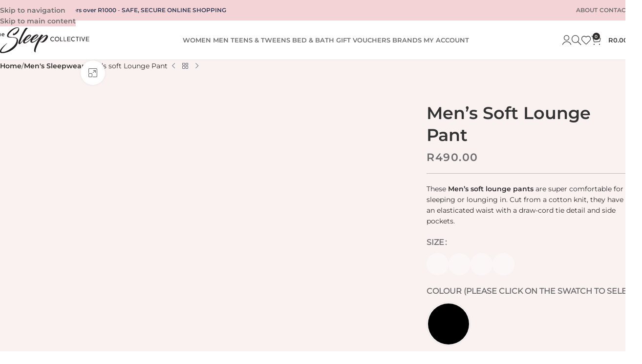

--- FILE ---
content_type: text/html; charset=UTF-8
request_url: https://thesleepcollective.co.za/product/mens-soft-lounge-pant/
body_size: 37313
content:
<!DOCTYPE html><html lang="en-ZA" prefix="og: https://ogp.me/ns#"><head><script data-no-optimize="1" type="dbcd184f3a536d5782116721-text/javascript">var litespeed_docref=sessionStorage.getItem("litespeed_docref");litespeed_docref&&(Object.defineProperty(document,"referrer",{get:function(){return litespeed_docref}}),sessionStorage.removeItem("litespeed_docref"));</script> <meta charset="UTF-8"><link rel="profile" href="https://gmpg.org/xfn/11"><link rel="pingback" href="https://thesleepcollective.co.za/xmlrpc.php"><title>These Men&#039;s soft lounge pants are super comfortable for sleeping or lounging in. Cut from a viscose knit,  they have an elasticated waist with a draw-cord tie detail, side pockets and a concealed fly front.</title><meta name="description" content="These Men&#039;s soft lounge pants are super comfortable for sleeping or lounging in. Cut from a cotton knit, they have an elasticated waist with a draw-cord tie detail and side pockets."/><meta name="robots" content="follow, index, max-snippet:-1, max-video-preview:-1, max-image-preview:large"/><link rel="canonical" href="https://thesleepcollective.co.za/product/mens-soft-lounge-pant/" /><meta property="og:locale" content="en_US" /><meta property="og:type" content="product" /><meta property="og:title" content="These Men&#039;s soft lounge pants are super comfortable for sleeping or lounging in. Cut from a viscose knit,  they have an elasticated waist with a draw-cord tie detail, side pockets and a concealed fly front." /><meta property="og:description" content="These Men&#039;s soft lounge pants are super comfortable for sleeping or lounging in. Cut from a cotton knit, they have an elasticated waist with a draw-cord tie detail and side pockets." /><meta property="og:url" content="https://thesleepcollective.co.za/product/mens-soft-lounge-pant/" /><meta property="og:site_name" content="The Sleep Collective" /><meta property="og:updated_time" content="2025-08-30T17:08:48+02:00" /><meta property="og:image" content="https://thesleepcollective.co.za/wp-content/uploads/2020/05/mens-knit-pant.jpg" /><meta property="og:image:secure_url" content="https://thesleepcollective.co.za/wp-content/uploads/2020/05/mens-knit-pant.jpg" /><meta property="og:image:width" content="870" /><meta property="og:image:height" content="1110" /><meta property="og:image:alt" content="mens soft lounge pant" /><meta property="og:image:type" content="image/jpeg" /><meta property="product:availability" content="instock" /><meta name="twitter:card" content="summary_large_image" /><meta name="twitter:title" content="These Men&#039;s soft lounge pants are super comfortable for sleeping or lounging in. Cut from a viscose knit,  they have an elasticated waist with a draw-cord tie detail, side pockets and a concealed fly front." /><meta name="twitter:description" content="These Men&#039;s soft lounge pants are super comfortable for sleeping or lounging in. Cut from a cotton knit, they have an elasticated waist with a draw-cord tie detail and side pockets." /><meta name="twitter:image" content="https://thesleepcollective.co.za/wp-content/uploads/2020/05/mens-knit-pant.jpg" /><meta name="twitter:label1" content="Price" /><meta name="twitter:data1" content="&#082;490.00" /><meta name="twitter:label2" content="Availability" /><meta name="twitter:data2" content="Available on back-order" /> <script type="application/ld+json" class="rank-math-schema">{"@context":"https://schema.org","@graph":[{"@type":"BreadcrumbList","@id":"https://thesleepcollective.co.za/product/mens-soft-lounge-pant/#breadcrumb","itemListElement":[{"@type":"ListItem","position":"1","item":{"@id":"https://thesleepcollective.co.za","name":"Home"}},{"@type":"ListItem","position":"2","item":{"@id":"https://thesleepcollective.co.za/shop/mens-sleepwear/","name":"Men's Sleepwear"}},{"@type":"ListItem","position":"3","item":{"@id":"https://thesleepcollective.co.za/product/mens-soft-lounge-pant/","name":"Men&#8217;s soft Lounge Pant"}}]},{"@type":"Product","name":"These Men's soft lounge pants are super comfortable for sleeping or lounging in. Cut from a viscose knit,\u00a0 they have an elasticated waist with a draw-cord tie detail, side pockets and a concealed fly front.","description":"These Men's soft lounge pants are super comfortable for sleeping or lounging in. Cut from a cotton knit,\u00a0they have an elasticated waist with a draw-cord tie detail and side pockets.","category":"Men's Sleepwear","mainEntityOfPage":{"@id":"https://thesleepcollective.co.za/product/mens-soft-lounge-pant/#webpage"},"image":[{"@type":"ImageObject","url":"https://thesleepcollective.co.za/wp-content/uploads/2020/05/mens-knit-pant.jpg","height":"1110","width":"870"},{"@type":"ImageObject","url":"https://thesleepcollective.co.za/wp-content/uploads/2020/05/mens-black-loungepant.jpg","height":"1110","width":"870"},{"@type":"ImageObject","url":"https://thesleepcollective.co.za/wp-content/uploads/2020/05/mens-knit-lounge-set.jpg","height":"1110","width":"870"},{"@type":"ImageObject","url":"https://thesleepcollective.co.za/wp-content/uploads/2020/05/mens-loungepant.jpg","height":"1110","width":"870"},{"@type":"ImageObject","url":"https://thesleepcollective.co.za/wp-content/uploads/2020/05/mens-pant-back.jpg","height":"1110","width":"870"},{"@type":"ImageObject","url":"https://thesleepcollective.co.za/wp-content/uploads/2020/05/mens-lounge-set-3.jpg","height":"1110","width":"870"}],"offers":{"@type":"Offer","price":"490.00","priceValidUntil":"2027-12-31","priceCurrency":"ZAR","availability":"http://schema.org/InStock","seller":{"@type":"Organization","@id":"https://thesleepcollective.co.za/","name":"The Sleep Collective","url":"https://thesleepcollective.co.za","logo":"https://thesleepcollective.co.za/wp-content/uploads/2017/05/tsc-logo-hq-new.png"},"url":"https://thesleepcollective.co.za/product/mens-soft-lounge-pant/"},"additionalProperty":[{"@type":"PropertyValue","name":"pa_brands","value":"Unwind"},{"@type":"PropertyValue","name":"fabric","value":"Cotton spandex"}],"@id":"https://thesleepcollective.co.za/product/mens-soft-lounge-pant/#richSnippet"}]}</script> <link rel='dns-prefetch' href='//www.googletagmanager.com' /><link rel='dns-prefetch' href='//capi-automation.s3.us-east-2.amazonaws.com' /><link rel="alternate" type="application/rss+xml" title="The Sleep Collective &raquo; Feed" href="https://thesleepcollective.co.za/feed/" /><link rel="alternate" title="oEmbed (JSON)" type="application/json+oembed" href="https://thesleepcollective.co.za/wp-json/oembed/1.0/embed?url=https%3A%2F%2Fthesleepcollective.co.za%2Fproduct%2Fmens-soft-lounge-pant%2F" /><link rel="alternate" title="oEmbed (XML)" type="text/xml+oembed" href="https://thesleepcollective.co.za/wp-json/oembed/1.0/embed?url=https%3A%2F%2Fthesleepcollective.co.za%2Fproduct%2Fmens-soft-lounge-pant%2F&#038;format=xml" /><style id='wp-img-auto-sizes-contain-inline-css' type='text/css'>img:is([sizes=auto i],[sizes^="auto," i]){contain-intrinsic-size:3000px 1500px}
/*# sourceURL=wp-img-auto-sizes-contain-inline-css */</style><link data-optimized="2" rel="stylesheet" href="https://thesleepcollective.co.za/wp-content/litespeed/css/24f9634d9515f041602d4a183583e368.css?ver=62ae0" /><style id='woocommerce-inline-inline-css' type='text/css'>.woocommerce form .form-row .required { visibility: visible; }
/*# sourceURL=woocommerce-inline-inline-css */</style> <script id="woocommerce-google-analytics-integration-gtag-js-after" type="litespeed/javascript">window.dataLayer=window.dataLayer||[];function gtag(){dataLayer.push(arguments)}
for(const mode of[{"analytics_storage":"denied","ad_storage":"denied","ad_user_data":"denied","ad_personalization":"denied","region":["AT","BE","BG","HR","CY","CZ","DK","EE","FI","FR","DE","GR","HU","IS","IE","IT","LV","LI","LT","LU","MT","NL","NO","PL","PT","RO","SK","SI","ES","SE","GB","CH"]}]||[]){gtag("consent","default",{"wait_for_update":500,...mode})}
gtag("js",new Date());gtag("set","developer_id.dOGY3NW",!0);gtag("config","G-6K09RMRC5P",{"track_404":!0,"allow_google_signals":!0,"logged_in":!1,"linker":{"domains":[],"allow_incoming":!1},"custom_map":{"dimension1":"logged_in"}})</script> <script type="litespeed/javascript" data-src="https://thesleepcollective.co.za/wp-includes/js/jquery/jquery.min.js" id="jquery-core-js"></script> <script id="wc-add-to-cart-js-extra" type="litespeed/javascript">var wc_add_to_cart_params={"ajax_url":"/wp-admin/admin-ajax.php","wc_ajax_url":"/?wc-ajax=%%endpoint%%","i18n_view_cart":"View basket","cart_url":"https://thesleepcollective.co.za/cart/","is_cart":"","cart_redirect_after_add":"no"}</script> <script id="wc-single-product-js-extra" type="litespeed/javascript">var wc_single_product_params={"i18n_required_rating_text":"Please select a rating","i18n_rating_options":["1 of 5 stars","2 of 5 stars","3 of 5 stars","4 of 5 stars","5 of 5 stars"],"i18n_product_gallery_trigger_text":"View full-screen image gallery","review_rating_required":"yes","flexslider":{"rtl":!1,"animation":"slide","smoothHeight":!0,"directionNav":!1,"controlNav":"thumbnails","slideshow":!1,"animationSpeed":500,"animationLoop":!1,"allowOneSlide":!1},"zoom_enabled":"","zoom_options":[],"photoswipe_enabled":"","photoswipe_options":{"shareEl":!1,"closeOnScroll":!1,"history":!1,"hideAnimationDuration":0,"showAnimationDuration":0},"flexslider_enabled":""}</script> <script id="woocommerce-js-extra" type="litespeed/javascript">var woocommerce_params={"ajax_url":"/wp-admin/admin-ajax.php","wc_ajax_url":"/?wc-ajax=%%endpoint%%","i18n_password_show":"Show password","i18n_password_hide":"Hide password"}</script> 
 <script type="litespeed/javascript" data-src="https://www.googletagmanager.com/gtag/js?id=G-6K09RMRC5P" id="google_gtagjs-js"></script> <script id="google_gtagjs-js-after" type="litespeed/javascript">window.dataLayer=window.dataLayer||[];function gtag(){dataLayer.push(arguments)}
gtag("set","linker",{"domains":["thesleepcollective.co.za"]});gtag("js",new Date());gtag("set","developer_id.dZTNiMT",!0);gtag("config","G-6K09RMRC5P")</script> <link rel="https://api.w.org/" href="https://thesleepcollective.co.za/wp-json/" /><link rel="alternate" title="JSON" type="application/json" href="https://thesleepcollective.co.za/wp-json/wp/v2/product/5923" /><link rel="EditURI" type="application/rsd+xml" title="RSD" href="https://thesleepcollective.co.za/xmlrpc.php?rsd" /><style type="text/css">ul.cnss-social-icon li.cn-fa-icon a{background-color:#ffffff!important;}
		ul.cnss-social-icon li.cn-fa-icon a:hover{background-color:#ffffff!important;color:#333333!important;}</style><meta name="generator" content="Site Kit by Google 1.170.0" /><style>.cmplz-hidden {
					display: none !important;
				}</style><meta name="p:domain_verify" content="b545d58b6d4a94d86c0213d0ccbf74d1"/><meta name="pinterest-rich-pin" content="false" /><meta name="viewport" content="width=device-width, initial-scale=1"><style>.mc4wp-checkbox-contact-form-7{clear:both;width:auto;display:block;position:static}.mc4wp-checkbox-contact-form-7 input{float:none;vertical-align:middle;-webkit-appearance:checkbox;width:auto;max-width:21px;margin:0 6px 0 0;padding:0;position:static;display:inline-block!important}.mc4wp-checkbox-contact-form-7 label{float:none;cursor:pointer;width:auto;margin:0 0 16px;display:block;position:static}</style><style>.mc4wp-checkbox-woocommerce{clear:both;width:auto;display:block;position:static}.mc4wp-checkbox-woocommerce input{float:none;vertical-align:middle;-webkit-appearance:checkbox;width:auto;max-width:21px;margin:0 6px 0 0;padding:0;position:static;display:inline-block!important}.mc4wp-checkbox-woocommerce label{float:none;cursor:pointer;width:auto;margin:0 0 16px;display:block;position:static}</style><noscript><style>.woocommerce-product-gallery{ opacity: 1 !important; }</style></noscript> <script data-service="facebook" data-category="marketing"  type="text/plain">!function(f,b,e,v,n,t,s){if(f.fbq)return;n=f.fbq=function(){n.callMethod?
					n.callMethod.apply(n,arguments):n.queue.push(arguments)};if(!f._fbq)f._fbq=n;
					n.push=n;n.loaded=!0;n.version='2.0';n.queue=[];t=b.createElement(e);t.async=!0;
					t.src=v;s=b.getElementsByTagName(e)[0];s.parentNode.insertBefore(t,s)}(window,
					document,'script','https://connect.facebook.net/en_US/fbevents.js');</script>  <script data-service="facebook" data-category="marketing"  type="text/plain">fbq('init', '494036890932894', {}, {
    "agent": "woocommerce_0-10.4.3-3.5.15"
});

				document.addEventListener( 'DOMContentLoaded', function() {
					// Insert placeholder for events injected when a product is added to the cart through AJAX.
					document.body.insertAdjacentHTML( 'beforeend', '<div class=\"wc-facebook-pixel-event-placeholder\"></div>' );
				}, false );</script> <meta name="generator" content="Powered by WPBakery Page Builder - drag and drop page builder for WordPress."/> <script type="litespeed/javascript">(function(w,d,s,l,i){w[l]=w[l]||[];w[l].push({'gtm.start':new Date().getTime(),event:'gtm.js'});var f=d.getElementsByTagName(s)[0],j=d.createElement(s),dl=l!='dataLayer'?'&l='+l:'';j.async=!0;j.src='https://www.googletagmanager.com/gtm.js?id='+i+dl;f.parentNode.insertBefore(j,f)})(window,document,'script','dataLayer','GTM-NN55R5D')</script> <link rel="icon" href="https://thesleepcollective.co.za/wp-content/uploads/2017/03/cropped-tsc-icon-100x100.png" sizes="32x32" /><link rel="icon" href="https://thesleepcollective.co.za/wp-content/uploads/2017/03/cropped-tsc-icon-234x234.png" sizes="192x192" /><link rel="apple-touch-icon" href="https://thesleepcollective.co.za/wp-content/uploads/2017/03/cropped-tsc-icon-234x234.png" /><meta name="msapplication-TileImage" content="https://thesleepcollective.co.za/wp-content/uploads/2017/03/cropped-tsc-icon-300x300.png" /><style></style><noscript><style>.wpb_animate_when_almost_visible { opacity: 1; }</style></noscript><style id="wd-style-header_498940-css" data-type="wd-style-header_498940">:root{
	--wd-top-bar-h: 42px;
	--wd-top-bar-sm-h: 40px;
	--wd-top-bar-sticky-h: .00001px;
	--wd-top-bar-brd-w: .00001px;

	--wd-header-general-h: 80px;
	--wd-header-general-sm-h: 80px;
	--wd-header-general-sticky-h: .00001px;
	--wd-header-general-brd-w: 1px;

	--wd-header-bottom-h: 50px;
	--wd-header-bottom-sm-h: .00001px;
	--wd-header-bottom-sticky-h: .00001px;
	--wd-header-bottom-brd-w: .00001px;

	--wd-header-clone-h: .00001px;

	--wd-header-brd-w: calc(var(--wd-top-bar-brd-w) + var(--wd-header-general-brd-w) + var(--wd-header-bottom-brd-w));
	--wd-header-h: calc(var(--wd-top-bar-h) + var(--wd-header-general-h) + var(--wd-header-bottom-h) + var(--wd-header-brd-w));
	--wd-header-sticky-h: calc(var(--wd-top-bar-sticky-h) + var(--wd-header-general-sticky-h) + var(--wd-header-bottom-sticky-h) + var(--wd-header-clone-h) + var(--wd-header-brd-w));
	--wd-header-sm-h: calc(var(--wd-top-bar-sm-h) + var(--wd-header-general-sm-h) + var(--wd-header-bottom-sm-h) + var(--wd-header-brd-w));
}

.whb-top-bar .wd-dropdown {
	margin-top: 0px;
}

.whb-top-bar .wd-dropdown:after {
	height: 11px;
}




:root:has(.whb-general-header.whb-border-boxed) {
	--wd-header-general-brd-w: .00001px;
}

@media (max-width: 1024px) {
:root:has(.whb-general-header.whb-hidden-mobile) {
	--wd-header-general-brd-w: .00001px;
}
}


.whb-header-bottom .wd-dropdown {
	margin-top: 4px;
}

.whb-header-bottom .wd-dropdown:after {
	height: 15px;
}



		
.whb-top-bar {
	background-color: rgba(243, 211, 214, 1);
}

.whb-general-header {
	border-color: rgba(129, 129, 129, 0.2);border-bottom-width: 1px;border-bottom-style: solid;
}</style><style id="wd-style-theme_settings_default-css" data-type="wd-style-theme_settings_default">@font-face {
	font-weight: normal;
	font-style: normal;
	font-family: "woodmart-font";
	src: url("//thesleepcollective.co.za/wp-content/themes/woodmart/fonts/woodmart-font-3-300.woff2?v=8.3.9") format("woff2");
}

:root {
	--wd-text-font: -apple-system,BlinkMacSystemFont,"Segoe UI",Roboto,Oxygen-Sans,Ubuntu,Cantarell,"Helvetica Neue",sans-serif;
	--wd-text-font-weight: 400;
	--wd-text-color: #2d2a2a;
	--wd-text-font-size: 14px;
	--wd-title-font: -apple-system,BlinkMacSystemFont,"Segoe UI",Roboto,Oxygen-Sans,Ubuntu,Cantarell,"Helvetica Neue",sans-serif;
	--wd-title-font-weight: 600;
	--wd-title-color: #2d2a2a;
	--wd-entities-title-font: -apple-system,BlinkMacSystemFont,"Segoe UI",Roboto,Oxygen-Sans,Ubuntu,Cantarell,"Helvetica Neue",sans-serif;
	--wd-entities-title-font-weight: 500;
	--wd-entities-title-color: #333333;
	--wd-entities-title-color-hover: rgb(51 51 51 / 65%);
	--wd-alternative-font: -apple-system,BlinkMacSystemFont,"Segoe UI",Roboto,Oxygen-Sans,Ubuntu,Cantarell,"Helvetica Neue",sans-serif;
	--wd-widget-title-font: -apple-system,BlinkMacSystemFont,"Segoe UI",Roboto,Oxygen-Sans,Ubuntu,Cantarell,"Helvetica Neue",sans-serif;
	--wd-widget-title-font-weight: 600;
	--wd-widget-title-transform: uppercase;
	--wd-widget-title-color: #2d2a2a;
	--wd-widget-title-font-size: 16px;
	--wd-header-el-font: -apple-system,BlinkMacSystemFont,"Segoe UI",Roboto,Oxygen-Sans,Ubuntu,Cantarell,"Helvetica Neue",sans-serif;
	--wd-header-el-font-weight: 600;
	--wd-header-el-transform: uppercase;
	--wd-header-el-font-size: 13px;
	--wd-otl-style: dotted;
	--wd-otl-width: 2px;
	--wd-primary-color: rgb(45,42,42);
	--wd-alternative-color: #636363;
	--btn-default-bgcolor: rgb(243,211,214);
	--btn-default-bgcolor-hover: #ffffff;
	--btn-accented-bgcolor: rgb(243,211,214);
	--btn-accented-bgcolor-hover: #ffffff;
	--wd-form-brd-width: 2px;
	--notices-success-bg: #428436;
	--notices-success-color: #ffffff;
	--notices-warning-bg: #8c5555;
	--notices-warning-color: #ffffff;
	--wd-link-color: rgb(45,42,42);
	--wd-link-color-hover: rgb(99,99,99);
}
.wd-age-verify-wrap {
	--wd-popup-width: 500px;
}
.wd-popup.wd-promo-popup {
	background-color: rgb(255,255,255);
	background-image: none;
	background-repeat: no-repeat;
	background-size: contain;
	background-position: left center;
}
.wd-promo-popup-wrap {
	--wd-popup-width: 800px;
}
:is(.woodmart-woocommerce-layered-nav, .wd-product-category-filter) .wd-scroll-content {
	max-height: 280px;
}
.wd-page-title .wd-page-title-bg img {
	background-repeat: repeat;
	object-fit: cover;
}
.wd-footer {
	background-color: #ffffff;
	background-image: none;
}
.mfp-wrap.wd-popup-quick-view-wrap {
	--wd-popup-width: 920px;
}
.woocommerce-product-gallery {
	--wd-gallery-gap: 20px;
}
.woocommerce-product-gallery.thumbs-position-left {
	--wd-thumbs-width: 150px;
}
:root{
--wd-container-w: 1600px;
--wd-form-brd-radius: 0px;
--btn-default-color: #333;
--btn-default-color-hover: #333;
--btn-accented-color: #333;
--btn-accented-color-hover: #333;
--btn-default-brd-radius: 0px;
--btn-default-box-shadow: none;
--btn-default-box-shadow-hover: none;
--btn-default-box-shadow-active: none;
--btn-default-bottom: 0px;
--btn-accented-brd-radius: 0px;
--btn-accented-box-shadow: none;
--btn-accented-box-shadow-hover: none;
--btn-accented-box-shadow-active: none;
--btn-accented-bottom: 0px;
--wd-brd-radius: 0px;
}

@media (min-width: 1600px) {
[data-vc-full-width]:not([data-vc-stretch-content]),
:is(.vc_section, .vc_row).wd-section-stretch {
padding-left: calc((100vw - 1600px - var(--wd-sticky-nav-w) - var(--wd-scroll-w)) / 2);
padding-right: calc((100vw - 1600px - var(--wd-sticky-nav-w) - var(--wd-scroll-w)) / 2);
}
}

rs-slides :is([data-type=text],[data-type=button]) {
font-family: System font stack !important;
}
rs-slides :is(h1,h2,h3,h4,h5,h6)[data-type=text] {
font-family: System font stack !important;
}

.wd-page-title {
background-color: rgb(255,255,255);
}</style><style id='global-styles-inline-css' type='text/css'>:root{--wp--preset--aspect-ratio--square: 1;--wp--preset--aspect-ratio--4-3: 4/3;--wp--preset--aspect-ratio--3-4: 3/4;--wp--preset--aspect-ratio--3-2: 3/2;--wp--preset--aspect-ratio--2-3: 2/3;--wp--preset--aspect-ratio--16-9: 16/9;--wp--preset--aspect-ratio--9-16: 9/16;--wp--preset--color--black: #000000;--wp--preset--color--cyan-bluish-gray: #abb8c3;--wp--preset--color--white: #ffffff;--wp--preset--color--pale-pink: #f78da7;--wp--preset--color--vivid-red: #cf2e2e;--wp--preset--color--luminous-vivid-orange: #ff6900;--wp--preset--color--luminous-vivid-amber: #fcb900;--wp--preset--color--light-green-cyan: #7bdcb5;--wp--preset--color--vivid-green-cyan: #00d084;--wp--preset--color--pale-cyan-blue: #8ed1fc;--wp--preset--color--vivid-cyan-blue: #0693e3;--wp--preset--color--vivid-purple: #9b51e0;--wp--preset--gradient--vivid-cyan-blue-to-vivid-purple: linear-gradient(135deg,rgb(6,147,227) 0%,rgb(155,81,224) 100%);--wp--preset--gradient--light-green-cyan-to-vivid-green-cyan: linear-gradient(135deg,rgb(122,220,180) 0%,rgb(0,208,130) 100%);--wp--preset--gradient--luminous-vivid-amber-to-luminous-vivid-orange: linear-gradient(135deg,rgb(252,185,0) 0%,rgb(255,105,0) 100%);--wp--preset--gradient--luminous-vivid-orange-to-vivid-red: linear-gradient(135deg,rgb(255,105,0) 0%,rgb(207,46,46) 100%);--wp--preset--gradient--very-light-gray-to-cyan-bluish-gray: linear-gradient(135deg,rgb(238,238,238) 0%,rgb(169,184,195) 100%);--wp--preset--gradient--cool-to-warm-spectrum: linear-gradient(135deg,rgb(74,234,220) 0%,rgb(151,120,209) 20%,rgb(207,42,186) 40%,rgb(238,44,130) 60%,rgb(251,105,98) 80%,rgb(254,248,76) 100%);--wp--preset--gradient--blush-light-purple: linear-gradient(135deg,rgb(255,206,236) 0%,rgb(152,150,240) 100%);--wp--preset--gradient--blush-bordeaux: linear-gradient(135deg,rgb(254,205,165) 0%,rgb(254,45,45) 50%,rgb(107,0,62) 100%);--wp--preset--gradient--luminous-dusk: linear-gradient(135deg,rgb(255,203,112) 0%,rgb(199,81,192) 50%,rgb(65,88,208) 100%);--wp--preset--gradient--pale-ocean: linear-gradient(135deg,rgb(255,245,203) 0%,rgb(182,227,212) 50%,rgb(51,167,181) 100%);--wp--preset--gradient--electric-grass: linear-gradient(135deg,rgb(202,248,128) 0%,rgb(113,206,126) 100%);--wp--preset--gradient--midnight: linear-gradient(135deg,rgb(2,3,129) 0%,rgb(40,116,252) 100%);--wp--preset--font-size--small: 13px;--wp--preset--font-size--medium: 20px;--wp--preset--font-size--large: 36px;--wp--preset--font-size--x-large: 42px;--wp--preset--spacing--20: 0.44rem;--wp--preset--spacing--30: 0.67rem;--wp--preset--spacing--40: 1rem;--wp--preset--spacing--50: 1.5rem;--wp--preset--spacing--60: 2.25rem;--wp--preset--spacing--70: 3.38rem;--wp--preset--spacing--80: 5.06rem;--wp--preset--shadow--natural: 6px 6px 9px rgba(0, 0, 0, 0.2);--wp--preset--shadow--deep: 12px 12px 50px rgba(0, 0, 0, 0.4);--wp--preset--shadow--sharp: 6px 6px 0px rgba(0, 0, 0, 0.2);--wp--preset--shadow--outlined: 6px 6px 0px -3px rgb(255, 255, 255), 6px 6px rgb(0, 0, 0);--wp--preset--shadow--crisp: 6px 6px 0px rgb(0, 0, 0);}:where(body) { margin: 0; }.wp-site-blocks > .alignleft { float: left; margin-right: 2em; }.wp-site-blocks > .alignright { float: right; margin-left: 2em; }.wp-site-blocks > .aligncenter { justify-content: center; margin-left: auto; margin-right: auto; }:where(.is-layout-flex){gap: 0.5em;}:where(.is-layout-grid){gap: 0.5em;}.is-layout-flow > .alignleft{float: left;margin-inline-start: 0;margin-inline-end: 2em;}.is-layout-flow > .alignright{float: right;margin-inline-start: 2em;margin-inline-end: 0;}.is-layout-flow > .aligncenter{margin-left: auto !important;margin-right: auto !important;}.is-layout-constrained > .alignleft{float: left;margin-inline-start: 0;margin-inline-end: 2em;}.is-layout-constrained > .alignright{float: right;margin-inline-start: 2em;margin-inline-end: 0;}.is-layout-constrained > .aligncenter{margin-left: auto !important;margin-right: auto !important;}.is-layout-constrained > :where(:not(.alignleft):not(.alignright):not(.alignfull)){margin-left: auto !important;margin-right: auto !important;}body .is-layout-flex{display: flex;}.is-layout-flex{flex-wrap: wrap;align-items: center;}.is-layout-flex > :is(*, div){margin: 0;}body .is-layout-grid{display: grid;}.is-layout-grid > :is(*, div){margin: 0;}body{padding-top: 0px;padding-right: 0px;padding-bottom: 0px;padding-left: 0px;}a:where(:not(.wp-element-button)){text-decoration: none;}:root :where(.wp-element-button, .wp-block-button__link){background-color: #32373c;border-width: 0;color: #fff;font-family: inherit;font-size: inherit;font-style: inherit;font-weight: inherit;letter-spacing: inherit;line-height: inherit;padding-top: calc(0.667em + 2px);padding-right: calc(1.333em + 2px);padding-bottom: calc(0.667em + 2px);padding-left: calc(1.333em + 2px);text-decoration: none;text-transform: inherit;}.has-black-color{color: var(--wp--preset--color--black) !important;}.has-cyan-bluish-gray-color{color: var(--wp--preset--color--cyan-bluish-gray) !important;}.has-white-color{color: var(--wp--preset--color--white) !important;}.has-pale-pink-color{color: var(--wp--preset--color--pale-pink) !important;}.has-vivid-red-color{color: var(--wp--preset--color--vivid-red) !important;}.has-luminous-vivid-orange-color{color: var(--wp--preset--color--luminous-vivid-orange) !important;}.has-luminous-vivid-amber-color{color: var(--wp--preset--color--luminous-vivid-amber) !important;}.has-light-green-cyan-color{color: var(--wp--preset--color--light-green-cyan) !important;}.has-vivid-green-cyan-color{color: var(--wp--preset--color--vivid-green-cyan) !important;}.has-pale-cyan-blue-color{color: var(--wp--preset--color--pale-cyan-blue) !important;}.has-vivid-cyan-blue-color{color: var(--wp--preset--color--vivid-cyan-blue) !important;}.has-vivid-purple-color{color: var(--wp--preset--color--vivid-purple) !important;}.has-black-background-color{background-color: var(--wp--preset--color--black) !important;}.has-cyan-bluish-gray-background-color{background-color: var(--wp--preset--color--cyan-bluish-gray) !important;}.has-white-background-color{background-color: var(--wp--preset--color--white) !important;}.has-pale-pink-background-color{background-color: var(--wp--preset--color--pale-pink) !important;}.has-vivid-red-background-color{background-color: var(--wp--preset--color--vivid-red) !important;}.has-luminous-vivid-orange-background-color{background-color: var(--wp--preset--color--luminous-vivid-orange) !important;}.has-luminous-vivid-amber-background-color{background-color: var(--wp--preset--color--luminous-vivid-amber) !important;}.has-light-green-cyan-background-color{background-color: var(--wp--preset--color--light-green-cyan) !important;}.has-vivid-green-cyan-background-color{background-color: var(--wp--preset--color--vivid-green-cyan) !important;}.has-pale-cyan-blue-background-color{background-color: var(--wp--preset--color--pale-cyan-blue) !important;}.has-vivid-cyan-blue-background-color{background-color: var(--wp--preset--color--vivid-cyan-blue) !important;}.has-vivid-purple-background-color{background-color: var(--wp--preset--color--vivid-purple) !important;}.has-black-border-color{border-color: var(--wp--preset--color--black) !important;}.has-cyan-bluish-gray-border-color{border-color: var(--wp--preset--color--cyan-bluish-gray) !important;}.has-white-border-color{border-color: var(--wp--preset--color--white) !important;}.has-pale-pink-border-color{border-color: var(--wp--preset--color--pale-pink) !important;}.has-vivid-red-border-color{border-color: var(--wp--preset--color--vivid-red) !important;}.has-luminous-vivid-orange-border-color{border-color: var(--wp--preset--color--luminous-vivid-orange) !important;}.has-luminous-vivid-amber-border-color{border-color: var(--wp--preset--color--luminous-vivid-amber) !important;}.has-light-green-cyan-border-color{border-color: var(--wp--preset--color--light-green-cyan) !important;}.has-vivid-green-cyan-border-color{border-color: var(--wp--preset--color--vivid-green-cyan) !important;}.has-pale-cyan-blue-border-color{border-color: var(--wp--preset--color--pale-cyan-blue) !important;}.has-vivid-cyan-blue-border-color{border-color: var(--wp--preset--color--vivid-cyan-blue) !important;}.has-vivid-purple-border-color{border-color: var(--wp--preset--color--vivid-purple) !important;}.has-vivid-cyan-blue-to-vivid-purple-gradient-background{background: var(--wp--preset--gradient--vivid-cyan-blue-to-vivid-purple) !important;}.has-light-green-cyan-to-vivid-green-cyan-gradient-background{background: var(--wp--preset--gradient--light-green-cyan-to-vivid-green-cyan) !important;}.has-luminous-vivid-amber-to-luminous-vivid-orange-gradient-background{background: var(--wp--preset--gradient--luminous-vivid-amber-to-luminous-vivid-orange) !important;}.has-luminous-vivid-orange-to-vivid-red-gradient-background{background: var(--wp--preset--gradient--luminous-vivid-orange-to-vivid-red) !important;}.has-very-light-gray-to-cyan-bluish-gray-gradient-background{background: var(--wp--preset--gradient--very-light-gray-to-cyan-bluish-gray) !important;}.has-cool-to-warm-spectrum-gradient-background{background: var(--wp--preset--gradient--cool-to-warm-spectrum) !important;}.has-blush-light-purple-gradient-background{background: var(--wp--preset--gradient--blush-light-purple) !important;}.has-blush-bordeaux-gradient-background{background: var(--wp--preset--gradient--blush-bordeaux) !important;}.has-luminous-dusk-gradient-background{background: var(--wp--preset--gradient--luminous-dusk) !important;}.has-pale-ocean-gradient-background{background: var(--wp--preset--gradient--pale-ocean) !important;}.has-electric-grass-gradient-background{background: var(--wp--preset--gradient--electric-grass) !important;}.has-midnight-gradient-background{background: var(--wp--preset--gradient--midnight) !important;}.has-small-font-size{font-size: var(--wp--preset--font-size--small) !important;}.has-medium-font-size{font-size: var(--wp--preset--font-size--medium) !important;}.has-large-font-size{font-size: var(--wp--preset--font-size--large) !important;}.has-x-large-font-size{font-size: var(--wp--preset--font-size--x-large) !important;}
/*# sourceURL=global-styles-inline-css */</style></head><body data-rsssl=1 data-cmplz=1 class="wp-singular product-template-default single single-product postid-5923 wp-theme-woodmart wp-child-theme-woodmart-child theme-woodmart woocommerce woocommerce-page woocommerce-no-js single-post-large-image wrapper-wide form-style-underlined  categories-accordion-on woodmart-ajax-shop-on notifications-sticky wpb-js-composer js-comp-ver-8.7.2 vc_responsive">
<noscript>
<iframe data-lazyloaded="1" src="about:blank" data-litespeed-src="https://www.googletagmanager.com/ns.html?id=GTM-NN55R5D" height="0" width="0" style="display:none;visibility:hidden"></iframe>
</noscript>
 <script type="dbcd184f3a536d5782116721-text/javascript" id="wd-flicker-fix">// Flicker fix.</script> <div class="wd-skip-links">
<a href="#menu-main" class="wd-skip-navigation btn">
Skip to navigation					</a>
<a href="#main-content" class="wd-skip-content btn">
Skip to main content			</a></div><div class="wd-page-wrapper website-wrapper"><header class="whb-header whb-header_498940 whb-sticky-shadow whb-scroll-stick whb-sticky-real"><div class="whb-main-header"><div class="whb-row whb-top-bar whb-not-sticky-row whb-with-bg whb-without-border whb-color-dark whb-flex-flex-middle"><div class="container"><div class="whb-flex-row whb-top-bar-inner"><div class="whb-column whb-col-left whb-column5 whb-visible-lg"><div class="wd-header-text reset-last-child whb-6l5y1eay522jehk73pi2"><a href="/delivery-returns/">FREE SHIPPING for all orders over R1000</a> - <a href="/privacy-cookie-policy/#secure">SAFE, SECURE ONLINE SHOPPING</a></div></div><div class="whb-column whb-col-center whb-column6 whb-visible-lg whb-empty-column"></div><div class="whb-column whb-col-right whb-column7 whb-visible-lg"><nav class="wd-header-nav wd-header-main-nav text-left wd-full-height wd-design-1 whb-0jp0bv19izp72uj77vvx" role="navigation" aria-label="Main navigation"><ul id="menu-top-bar-right" class="menu wd-nav wd-nav-header wd-nav-main wd-style-bordered wd-gap-s"><li id="menu-item-6169" class="menu-item menu-item-type-post_type menu-item-object-page menu-item-6169 item-level-0 menu-simple-dropdown wd-event-hover" ><a href="https://thesleepcollective.co.za/about-us/" class="woodmart-nav-link"><span class="nav-link-text">ABOUT</span></a></li><li id="menu-item-6552" class="menu-item menu-item-type-post_type menu-item-object-page menu-item-6552 item-level-0 menu-simple-dropdown wd-event-hover" ><a href="https://thesleepcollective.co.za/contact-us/" class="woodmart-nav-link"><span class="nav-link-text">CONTACT</span></a></li></ul></nav></div><div class="whb-column whb-col-mobile whb-column_mobile1 whb-hidden-lg"><div class="wd-header-text reset-last-child whb-26m86c2cfvuvr9i3sd03"><a href="/delivery-returns/">FREE SHIPPING for all orders over R1000</a> - <a href="/privacy-cookie-policy/#secure">SAFE, SECURE ONLINE SHOPPING</a></div></div></div></div></div><div class="whb-row whb-general-header whb-not-sticky-row whb-without-bg whb-border-fullwidth whb-color-dark whb-flex-equal-sides"><div class="container"><div class="whb-flex-row whb-general-header-inner"><div class="whb-column whb-col-left whb-column8 whb-visible-lg"><div class="site-logo whb-250rtwdwz5p8e5b7tpw0 wd-switch-logo">
<a href="https://thesleepcollective.co.za/" class="wd-logo wd-main-logo" rel="home" aria-label="Site logo">
<img data-lazyloaded="1" src="[data-uri]" width="193" height="53" data-src="https://thesleepcollective.co.za/wp-content/uploads/2020/08/tsc-logo.svg" class="attachment-full size-full" alt="The Sleep Collective" style="max-width:250px;" decoding="async" />	</a>
<a href="https://thesleepcollective.co.za/" class="wd-logo wd-sticky-logo" rel="home">
<img data-lazyloaded="1" src="[data-uri]" width="193" height="53" data-src="https://thesleepcollective.co.za/wp-content/uploads/2020/08/tsc-logo.svg" class="attachment-full size-full" alt="The Sleep Collective" style="max-width:150px;" decoding="async" />		</a></div></div><div class="whb-column whb-col-center whb-column9 whb-visible-lg"><nav class="wd-header-nav wd-header-main-nav text-left wd-design-1 whb-tiueim5f5uazw1f1dm8r" role="navigation" aria-label="Main navigation"><ul id="menu-main" class="menu wd-nav wd-nav-header wd-nav-main wd-style-default wd-gap-s"><li id="menu-item-931" class="menu-item menu-item-type-taxonomy menu-item-object-product_cat menu-item-has-children menu-item-931 item-level-0 menu-simple-dropdown wd-event-hover" ><a href="https://thesleepcollective.co.za/shop/womens-sleepwear/" class="woodmart-nav-link"><span class="nav-link-text">Women</span></a><div class="color-scheme-dark wd-design-default wd-dropdown-menu wd-dropdown"><div class="container wd-entry-content"><ul class="wd-sub-menu color-scheme-dark"><li id="menu-item-932" class="menu-item menu-item-type-taxonomy menu-item-object-product_cat menu-item-932 item-level-1 wd-event-hover" ><a href="https://thesleepcollective.co.za/shop/womens-sleepwear/pyjama-sets/" class="woodmart-nav-link">Pyjama Sets</a></li><li id="menu-item-14422" class="menu-item menu-item-type-taxonomy menu-item-object-product_cat menu-item-14422 item-level-1 wd-event-hover" ><a href="https://thesleepcollective.co.za/shop/womens-sleepwear/pyjama-separates/" class="woodmart-nav-link">Pyjama Separates</a></li><li id="menu-item-1058" class="menu-item menu-item-type-taxonomy menu-item-object-product_cat menu-item-1058 item-level-1 wd-event-hover" ><a href="https://thesleepcollective.co.za/shop/womens-sleepwear/nighties/" class="woodmart-nav-link">Nighties</a></li><li id="menu-item-1059" class="menu-item menu-item-type-taxonomy menu-item-object-product_cat menu-item-1059 item-level-1 wd-event-hover" ><a href="https://thesleepcollective.co.za/shop/womens-sleepwear/gowns/" class="woodmart-nav-link">Gowns</a></li><li id="menu-item-1062" class="menu-item menu-item-type-taxonomy menu-item-object-product_cat menu-item-has-children menu-item-1062 item-level-1 wd-event-hover" ><a href="https://thesleepcollective.co.za/shop/womens-sleepwear/bridal/" class="woodmart-nav-link">Bridal</a><ul class="sub-sub-menu wd-dropdown"><li id="menu-item-7215" class="menu-item menu-item-type-post_type menu-item-object-page menu-item-7215 item-level-2 wd-event-hover" ><a href="https://thesleepcollective.co.za/bridal-party-robes/" class="woodmart-nav-link">Custom Bridal Party Robes</a></li></ul></li><li id="menu-item-5198" class="menu-item menu-item-type-taxonomy menu-item-object-product_cat menu-item-5198 item-level-1 wd-event-hover" ><a href="https://thesleepcollective.co.za/shop/womens-sleepwear/loungewear/" class="woodmart-nav-link">Loungewear</a></li></ul></div></div></li><li id="menu-item-933" class="menu-item menu-item-type-taxonomy menu-item-object-product_cat current-product-ancestor current-menu-parent current-product-parent menu-item-933 item-level-0 menu-simple-dropdown wd-event-hover" ><a href="https://thesleepcollective.co.za/shop/mens-sleepwear/" class="woodmart-nav-link"><span class="nav-link-text">Men</span></a></li><li id="menu-item-936" class="menu-item menu-item-type-taxonomy menu-item-object-product_cat menu-item-936 item-level-0 menu-simple-dropdown wd-event-hover" ><a href="https://thesleepcollective.co.za/shop/teens-and-tweens-sleepwear/" class="woodmart-nav-link"><span class="nav-link-text">Teens &#038; Tweens</span></a></li><li id="menu-item-937" class="menu-item menu-item-type-taxonomy menu-item-object-product_cat menu-item-has-children menu-item-937 item-level-0 menu-simple-dropdown wd-event-hover" ><a href="https://thesleepcollective.co.za/shop/bedroom/" class="woodmart-nav-link"><span class="nav-link-text">Bed &#038; Bath</span></a><div class="color-scheme-dark wd-design-default wd-dropdown-menu wd-dropdown"><div class="container wd-entry-content"><ul class="wd-sub-menu color-scheme-dark"><li id="menu-item-6557" class="menu-item menu-item-type-taxonomy menu-item-object-product_cat menu-item-6557 item-level-1 wd-event-hover" ><a href="https://thesleepcollective.co.za/shop/bedroom/eye-masks/" class="woodmart-nav-link">Eye Masks</a></li><li id="menu-item-6560" class="menu-item menu-item-type-taxonomy menu-item-object-product_cat menu-item-6560 item-level-1 wd-event-hover" ><a href="https://thesleepcollective.co.za/shop/bedroom/silk-pillowcases/" class="woodmart-nav-link">Silk Pillowcases</a></li><li id="menu-item-6558" class="menu-item menu-item-type-taxonomy menu-item-object-product_cat menu-item-6558 item-level-1 wd-event-hover" ><a href="https://thesleepcollective.co.za/shop/bedroom/room-sprays/" class="woodmart-nav-link">Room Sprays</a></li><li id="menu-item-934" class="menu-item menu-item-type-taxonomy menu-item-object-product_cat menu-item-934 item-level-1 wd-event-hover" ><a href="https://thesleepcollective.co.za/shop/bedroom/bath-body/" class="woodmart-nav-link">Bath &amp; Body</a></li><li id="menu-item-6561" class="menu-item menu-item-type-taxonomy menu-item-object-product_cat menu-item-6561 item-level-1 wd-event-hover" ><a href="https://thesleepcollective.co.za/shop/bedroom/slippers/" class="woodmart-nav-link">Slippers</a></li><li id="menu-item-10355" class="menu-item menu-item-type-taxonomy menu-item-object-product_cat menu-item-10355 item-level-1 wd-event-hover" ><a href="https://thesleepcollective.co.za/shop/bedroom/blankets-throws/" class="woodmart-nav-link">Blankets &amp; Throws</a></li></ul></div></div></li><li id="menu-item-12313" class="menu-item menu-item-type-post_type menu-item-object-product menu-item-12313 item-level-0 menu-simple-dropdown wd-event-hover" ><a href="https://thesleepcollective.co.za/product/gift-vouchers/" class="woodmart-nav-link"><span class="nav-link-text">Gift Vouchers</span></a></li><li id="menu-item-6237" class="menu-item menu-item-type-post_type menu-item-object-page menu-item-has-children menu-item-6237 item-level-0 menu-simple-dropdown wd-event-hover" ><a href="https://thesleepcollective.co.za/brand/" class="woodmart-nav-link"><span class="nav-link-text">Brands</span></a><div class="color-scheme-dark wd-design-default wd-dropdown-menu wd-dropdown"><div class="container wd-entry-content"><ul class="wd-sub-menu color-scheme-dark"><li id="menu-item-6240" class="menu-item menu-item-type-post_type menu-item-object-page menu-item-6240 item-level-1 wd-event-hover" ><a href="https://thesleepcollective.co.za/bella-g-landing/" class="woodmart-nav-link">Bella G</a></li><li id="menu-item-6246" class="menu-item menu-item-type-post_type menu-item-object-page menu-item-6246 item-level-1 wd-event-hover" ><a href="https://thesleepcollective.co.za/unwind-landing/" class="woodmart-nav-link">Unwind</a></li><li id="menu-item-6241" class="menu-item menu-item-type-post_type menu-item-object-page menu-item-6241 item-level-1 wd-event-hover" ><a href="https://thesleepcollective.co.za/canettevallei-landing/" class="woodmart-nav-link">Canettevallei</a></li><li id="menu-item-6243" class="menu-item menu-item-type-post_type menu-item-object-page menu-item-6243 item-level-1 wd-event-hover" ><a href="https://thesleepcollective.co.za/naturals-beauty-landing/" class="woodmart-nav-link">Naturals Beauty</a></li><li id="menu-item-6245" class="menu-item menu-item-type-post_type menu-item-object-page menu-item-6245 item-level-1 wd-event-hover" ><a href="https://thesleepcollective.co.za/the-silk-lady-landing/" class="woodmart-nav-link">The Silk Lady</a></li><li id="menu-item-6784" class="menu-item menu-item-type-post_type menu-item-object-page menu-item-6784 item-level-1 wd-event-hover" ><a href="https://thesleepcollective.co.za/walk-the-talk-africa-landing/" class="woodmart-nav-link">Walk the Talk Africa</a></li><li id="menu-item-10354" class="menu-item menu-item-type-post_type menu-item-object-page menu-item-10354 item-level-1 wd-event-hover" ><a href="https://thesleepcollective.co.za/spinlea-farm-landing/" class="woodmart-nav-link">Spinlea Farm</a></li><li id="menu-item-7270" class="menu-item menu-item-type-post_type menu-item-object-page menu-item-7270 item-level-1 wd-event-hover" ><a href="https://thesleepcollective.co.za/the-pure-cotton-shop-brand/" class="woodmart-nav-link">The Pure Cotton Shop</a></li></ul></div></div></li><li id="menu-item-12311" class="menu-item menu-item-type-post_type menu-item-object-page menu-item-12311 item-level-0 menu-simple-dropdown wd-event-hover" ><a href="https://thesleepcollective.co.za/my-account/" class="woodmart-nav-link"><span class="nav-link-text">My Account</span></a></li></ul></nav></div><div class="whb-column whb-col-right whb-column10 whb-visible-lg"><div class="wd-header-my-account wd-tools-element wd-event-hover wd-design-1 wd-account-style-icon whb-2b8mjqhbtvxz16jtxdrd">
<a href="https://thesleepcollective.co.za/my-account/" title="My account">
<span class="wd-tools-icon">
</span>
<span class="wd-tools-text">
Login / Register			</span></a><div class="wd-dropdown wd-dropdown-register color-scheme-dark"><div class="login-dropdown-inner woocommerce">
<span class="wd-heading"><span class="title">Sign in</span><a class="create-account-link" href="https://thesleepcollective.co.za/my-account/?action=register">Create an Account</a></span><form id="customer_login" method="post" class="login woocommerce-form woocommerce-form-login hidden-form" action="https://thesleepcollective.co.za/my-account/"><p class="woocommerce-FormRow woocommerce-FormRow--wide form-row form-row-wide form-row-username">
<label for="username">Username or email address&nbsp;<span class="required" aria-hidden="true">*</span><span class="screen-reader-text">Required</span></label>
<input type="text" class="woocommerce-Input woocommerce-Input--text input-text" name="username" id="username" autocomplete="username" value="" /></p><p class="woocommerce-FormRow woocommerce-FormRow--wide form-row form-row-wide form-row-password">
<label for="password">Password&nbsp;<span class="required" aria-hidden="true">*</span><span class="screen-reader-text">Required</span></label>
<input class="woocommerce-Input woocommerce-Input--text input-text" type="password" name="password" id="password" autocomplete="current-password" /></p><input type="hidden" id="wpa_initiator" class="wpa_initiator" name="wpa_initiator" value="" /><p class="form-row form-row-btn">
<input type="hidden" id="woocommerce-login-nonce" name="woocommerce-login-nonce" value="ce414c4c53" /><input type="hidden" name="_wp_http_referer" value="/product/mens-soft-lounge-pant/" />										<button type="submit" class="button woocommerce-button woocommerce-form-login__submit" name="login" value="Log in">Log in</button></p><p class="login-form-footer">
<a href="https://thesleepcollective.co.za/my-account/lost-password/" class="woocommerce-LostPassword lost_password">Lost your password?</a>
<label class="woocommerce-form__label woocommerce-form__label-for-checkbox woocommerce-form-login__rememberme">
<input class="woocommerce-form__input woocommerce-form__input-checkbox" name="rememberme" type="checkbox" value="forever" title="Remember me" aria-label="Remember me" /> <span>Remember me</span>
</label></p><p class="title wd-login-divider"><span>Or login with</span></p><div class="wd-social-login">
<a href="https://thesleepcollective.co.za/my-account/?social_auth=facebook" class="login-fb-link btn">
Facebook							</a>
<a href="https://thesleepcollective.co.za/my-account/?social_auth=google" class="login-goo-link btn">
Google							</a></div></form></div></div></div><div class="wd-header-search wd-tools-element wd-design-1 wd-style-icon wd-display-full-screen whb-duljtjrl87kj7pmuut6b" title="Search">
<a href="#" rel="nofollow" aria-label="Search">
<span class="wd-tools-icon">
</span><span class="wd-tools-text">
Search			</span></a></div><div class="wd-header-wishlist wd-tools-element wd-style-icon wd-design-2 whb-i8977fqp1lmve3hyjltf" title="My Wishlist">
<a href="https://thesleepcollective.co.za/wishlist/" title="Wishlist products">
<span class="wd-tools-icon">
</span><span class="wd-tools-text">
Wishlist			</span></a></div><div class="wd-header-cart wd-tools-element wd-design-5 cart-widget-opener whb-5u866sftq6yga790jxf3">
<a href="https://thesleepcollective.co.za/cart/" title="Shopping cart">
<span class="wd-tools-icon">
<span class="wd-cart-number wd-tools-count">0 <span>items</span></span>
</span>
<span class="wd-tools-text">
<span class="wd-cart-subtotal"><span class="woocommerce-Price-amount amount"><bdi><span class="woocommerce-Price-currencySymbol">&#82;</span>0.00</bdi></span></span>
</span></a></div></div><div class="whb-column whb-mobile-left whb-column_mobile2 whb-hidden-lg"><div class="site-logo whb-g5z57bkgtznbk6v9pll5 wd-switch-logo">
<a href="https://thesleepcollective.co.za/" class="wd-logo wd-main-logo" rel="home" aria-label="Site logo">
<img data-lazyloaded="1" src="[data-uri]" width="193" height="53" data-src="https://thesleepcollective.co.za/wp-content/uploads/2020/08/tsc-logo.svg" class="attachment-full size-full" alt="The Sleep Collective" style="max-width:180px;" decoding="async" />	</a>
<a href="https://thesleepcollective.co.za/" class="wd-logo wd-sticky-logo" rel="home">
<img data-lazyloaded="1" src="[data-uri]" width="193" height="53" data-src="https://thesleepcollective.co.za/wp-content/uploads/2020/08/tsc-logo.svg" class="attachment-full size-full" alt="The Sleep Collective" style="max-width:66px;" decoding="async" />		</a></div></div><div class="whb-column whb-mobile-center whb-column_mobile3 whb-hidden-lg whb-empty-column"></div><div class="whb-column whb-mobile-right whb-column_mobile4 whb-hidden-lg"><div class="wd-header-wishlist wd-tools-element wd-style-icon wd-with-count wd-design-2 whb-nzuagl46l81h61hgqv1a" title="My Wishlist">
<a href="https://thesleepcollective.co.za/wishlist/" title="Wishlist products">
<span class="wd-tools-icon">
<span class="wd-tools-count">
0					</span>
</span><span class="wd-tools-text">
Wishlist			</span></a></div><div class="wd-header-cart wd-tools-element wd-design-5 cart-widget-opener whb-u6cx6mzhiof1qeysah9h">
<a href="https://thesleepcollective.co.za/cart/" title="Shopping cart">
<span class="wd-tools-icon wd-icon-alt">
<span class="wd-cart-number wd-tools-count">0 <span>items</span></span>
</span>
<span class="wd-tools-text">
<span class="wd-cart-subtotal"><span class="woocommerce-Price-amount amount"><bdi><span class="woocommerce-Price-currencySymbol">&#82;</span>0.00</bdi></span></span>
</span></a></div><div class="wd-tools-element wd-header-mobile-nav wd-style-icon wd-design-1 whb-wn5z894j1g5n0yp3eeuz">
<a href="#" rel="nofollow" aria-label="Open mobile menu">
<span class="wd-tools-icon">
</span><span class="wd-tools-text">Menu</span></a></div></div></div></div></div></div></header><div class="wd-page-content main-page-wrapper"><main id="main-content" class="wd-content-layout content-layout-wrapper wd-builder-off" role="main"><div class="wd-content-area site-content"><div class="single-breadcrumbs-wrapper"><div class="wd-grid-f container"><nav class="wd-breadcrumbs woocommerce-breadcrumb" aria-label="Breadcrumb">				<a href="https://thesleepcollective.co.za">
Home				</a>
<span class="wd-delimiter"></span>				<a href="https://thesleepcollective.co.za/shop/mens-sleepwear/" class="wd-last-link">
Men&#039;s Sleepwear				</a>
<span class="wd-delimiter"></span>				<span class="wd-last">
Men&#8217;s soft Lounge Pant				</span></nav><div class="wd-products-nav"><div class="wd-event-hover">
<a class="wd-product-nav-btn wd-btn-prev" href="https://thesleepcollective.co.za/product/lace-bralette-and-panty/" aria-label="Previous product"></a><div class="wd-dropdown">
<a href="https://thesleepcollective.co.za/product/lace-bralette-and-panty/" class="wd-product-nav-thumb">
<img data-lazyloaded="1" src="[data-uri]" width="237" height="302" data-src="https://thesleepcollective.co.za/wp-content/uploads/2020/02/black-lace-bralette-set-237x302.jpg" class="attachment-thumbnail size-thumbnail" alt="lace bralette and panty set" decoding="async" fetchpriority="high" data-srcset="https://thesleepcollective.co.za/wp-content/uploads/2020/02/black-lace-bralette-set-237x302.jpg 237w, https://thesleepcollective.co.za/wp-content/uploads/2020/02/black-lace-bralette-set-516x658.jpg 516w, https://thesleepcollective.co.za/wp-content/uploads/2020/02/black-lace-bralette-set-150x191.jpg 150w, https://thesleepcollective.co.za/wp-content/uploads/2020/02/black-lace-bralette-set-235x300.jpg 235w, https://thesleepcollective.co.za/wp-content/uploads/2020/02/black-lace-bralette-set-768x980.jpg 768w, https://thesleepcollective.co.za/wp-content/uploads/2020/02/black-lace-bralette-set.jpg 870w" data-sizes="(max-width: 237px) 100vw, 237px" />				</a><div class="wd-product-nav-desc">
<a href="https://thesleepcollective.co.za/product/lace-bralette-and-panty/" class="wd-entities-title">
Lace Bralette & Panty					</a><span class="price">
<span class="woocommerce-Price-amount amount"><bdi><span class="woocommerce-Price-currencySymbol">&#82;</span>550.00</bdi></span>					</span></div></div></div>
<a href="https://thesleepcollective.co.za/shop/" class="wd-product-nav-btn wd-btn-back wd-tooltip">
<span>
Back to products		</span>
</a><div class="wd-event-hover">
<a class="wd-product-nav-btn wd-btn-next" href="https://thesleepcollective.co.za/product/long-sleeve-striped-tee/" aria-label="Next product"></a><div class="wd-dropdown">
<a href="https://thesleepcollective.co.za/product/long-sleeve-striped-tee/" class="wd-product-nav-thumb">
<img width="237" height="302" src="https://thesleepcollective.co.za/wp-content/themes/woodmart/images/lazy.svg" class="attachment-thumbnail size-thumbnail wd-lazy-fade" alt="mens long sleeve striped tee" decoding="async" srcset="" sizes="(max-width: 237px) 100vw, 237px" data-src="https://thesleepcollective.co.za/wp-content/uploads/2020/05/mens-long-sleeve-tee-237x302.jpg" data-srcset="https://thesleepcollective.co.za/wp-content/uploads/2020/05/mens-long-sleeve-tee-237x302.jpg 237w, https://thesleepcollective.co.za/wp-content/uploads/2020/05/mens-long-sleeve-tee-516x658.jpg 516w, https://thesleepcollective.co.za/wp-content/uploads/2020/05/mens-long-sleeve-tee-150x191.jpg 150w, https://thesleepcollective.co.za/wp-content/uploads/2020/05/mens-long-sleeve-tee-235x300.jpg 235w, https://thesleepcollective.co.za/wp-content/uploads/2020/05/mens-long-sleeve-tee-768x980.jpg 768w, https://thesleepcollective.co.za/wp-content/uploads/2020/05/mens-long-sleeve-tee.jpg 870w" />				</a><div class="wd-product-nav-desc">
<a href="https://thesleepcollective.co.za/product/long-sleeve-striped-tee/" class="wd-entities-title">
Long sleeve striped tee					</a><span class="price">
<span class="woocommerce-Price-amount amount"><bdi><span class="woocommerce-Price-currencySymbol">&#82;</span>290.00</bdi></span>					</span></div></div></div></div></div></div><div class="container"></div><div id="product-5923" class="single-product-page single-product-content product-design-default tabs-location-standard tabs-type-tabs meta-location-hide reviews-location-tabs product-no-bg product type-product post-5923 status-publish first onbackorder product_cat-mens-sleepwear has-post-thumbnail shipping-taxable purchasable product-type-variable"><div class="container"><div class="woocommerce-notices-wrapper"></div><div class="product-image-summary-wrap"><div class="product-image-summary" ><div class="product-image-summary-inner wd-grid-g" style="--wd-col-lg:12;--wd-gap-lg:30px;--wd-gap-sm:20px;"><div class="product-images wd-grid-col" style="--wd-col-lg:8;--wd-col-md:6;--wd-col-sm:12;"><div class="woocommerce-product-gallery woocommerce-product-gallery--with-images woocommerce-product-gallery--columns-4 images wd-has-thumb thumbs-position-left wd-thumbs-wrap images image-action-zoom"><div class="wd-carousel-container wd-gallery-images"><div class="wd-carousel-inner"><figure class="woocommerce-product-gallery__wrapper wd-carousel wd-grid" style="--wd-col-lg:1;--wd-col-md:1;--wd-col-sm:1;"><div class="wd-carousel-wrap"><div class="wd-carousel-item"><figure data-thumb="https://thesleepcollective.co.za/wp-content/uploads/2020/05/mens-knit-pant-150x191.jpg" data-thumb-alt="mens soft lounge pant" class="woocommerce-product-gallery__image"><a data-elementor-open-lightbox="no" href="https://thesleepcollective.co.za/wp-content/uploads/2020/05/mens-knit-pant.jpg"><img width="870" height="1110" src="https://thesleepcollective.co.za/wp-content/themes/woodmart/images/lazy.svg" class="wp-post-image wd-lazy-fade wp-post-image" alt="mens soft lounge pant" title="mens soft lounge pant" data-caption="" data-src="https://thesleepcollective.co.za/wp-content/uploads/2020/05/mens-knit-pant.jpg" data-large_image="https://thesleepcollective.co.za/wp-content/uploads/2020/05/mens-knit-pant.jpg" data-large_image_width="870" data-large_image_height="1110" decoding="async" srcset="" sizes="(max-width: 870px) 100vw, 870px" data-srcset="https://thesleepcollective.co.za/wp-content/uploads/2020/05/mens-knit-pant.jpg 870w, https://thesleepcollective.co.za/wp-content/uploads/2020/05/mens-knit-pant-516x658.jpg 516w, https://thesleepcollective.co.za/wp-content/uploads/2020/05/mens-knit-pant-150x191.jpg 150w, https://thesleepcollective.co.za/wp-content/uploads/2020/05/mens-knit-pant-235x300.jpg 235w, https://thesleepcollective.co.za/wp-content/uploads/2020/05/mens-knit-pant-237x302.jpg 237w, https://thesleepcollective.co.za/wp-content/uploads/2020/05/mens-knit-pant-768x980.jpg 768w" /></a></figure></div><div class="wd-carousel-item"><figure data-thumb="https://thesleepcollective.co.za/wp-content/uploads/2020/05/mens-black-loungepant-150x191.jpg" data-thumb-alt="mens knit lounge pant" class="woocommerce-product-gallery__image">
<a data-elementor-open-lightbox="no" href="https://thesleepcollective.co.za/wp-content/uploads/2020/05/mens-black-loungepant.jpg">
<img width="870" height="1110" src="https://thesleepcollective.co.za/wp-content/themes/woodmart/images/lazy.svg" class=" wd-lazy-fade" alt="mens knit lounge pant" title="mens knit loungepant" data-caption="" data-src="https://thesleepcollective.co.za/wp-content/uploads/2020/05/mens-black-loungepant.jpg" data-large_image="https://thesleepcollective.co.za/wp-content/uploads/2020/05/mens-black-loungepant.jpg" data-large_image_width="870" data-large_image_height="1110" decoding="async" loading="lazy" srcset="" sizes="auto, (max-width: 870px) 100vw, 870px" data-srcset="https://thesleepcollective.co.za/wp-content/uploads/2020/05/mens-black-loungepant.jpg 870w, https://thesleepcollective.co.za/wp-content/uploads/2020/05/mens-black-loungepant-516x658.jpg 516w, https://thesleepcollective.co.za/wp-content/uploads/2020/05/mens-black-loungepant-150x191.jpg 150w, https://thesleepcollective.co.za/wp-content/uploads/2020/05/mens-black-loungepant-235x300.jpg 235w, https://thesleepcollective.co.za/wp-content/uploads/2020/05/mens-black-loungepant-237x302.jpg 237w, https://thesleepcollective.co.za/wp-content/uploads/2020/05/mens-black-loungepant-768x980.jpg 768w" />				</a></figure></div><div class="wd-carousel-item"><figure data-thumb="https://thesleepcollective.co.za/wp-content/uploads/2020/05/mens-knit-lounge-set-150x191.jpg" data-thumb-alt="mens long sleeve striped tee" class="woocommerce-product-gallery__image">
<a data-elementor-open-lightbox="no" href="https://thesleepcollective.co.za/wp-content/uploads/2020/05/mens-knit-lounge-set.jpg">
<img width="870" height="1110" src="https://thesleepcollective.co.za/wp-content/themes/woodmart/images/lazy.svg" class=" wd-lazy-fade" alt="mens long sleeve striped tee" title="mens knit lounge set" data-caption="" data-src="https://thesleepcollective.co.za/wp-content/uploads/2020/05/mens-knit-lounge-set.jpg" data-large_image="https://thesleepcollective.co.za/wp-content/uploads/2020/05/mens-knit-lounge-set.jpg" data-large_image_width="870" data-large_image_height="1110" decoding="async" loading="lazy" srcset="" sizes="auto, (max-width: 870px) 100vw, 870px" data-srcset="https://thesleepcollective.co.za/wp-content/uploads/2020/05/mens-knit-lounge-set.jpg 870w, https://thesleepcollective.co.za/wp-content/uploads/2020/05/mens-knit-lounge-set-516x658.jpg 516w, https://thesleepcollective.co.za/wp-content/uploads/2020/05/mens-knit-lounge-set-150x191.jpg 150w, https://thesleepcollective.co.za/wp-content/uploads/2020/05/mens-knit-lounge-set-235x300.jpg 235w, https://thesleepcollective.co.za/wp-content/uploads/2020/05/mens-knit-lounge-set-237x302.jpg 237w, https://thesleepcollective.co.za/wp-content/uploads/2020/05/mens-knit-lounge-set-768x980.jpg 768w" />				</a></figure></div><div class="wd-carousel-item"><figure data-thumb="https://thesleepcollective.co.za/wp-content/uploads/2020/05/mens-loungepant-150x191.jpg" data-thumb-alt="mens lounge pant" class="woocommerce-product-gallery__image">
<a data-elementor-open-lightbox="no" href="https://thesleepcollective.co.za/wp-content/uploads/2020/05/mens-loungepant.jpg">
<img width="870" height="1110" src="https://thesleepcollective.co.za/wp-content/themes/woodmart/images/lazy.svg" class=" wd-lazy-fade" alt="mens lounge pant" title="mens lounge pant" data-caption="" data-src="https://thesleepcollective.co.za/wp-content/uploads/2020/05/mens-loungepant.jpg" data-large_image="https://thesleepcollective.co.za/wp-content/uploads/2020/05/mens-loungepant.jpg" data-large_image_width="870" data-large_image_height="1110" decoding="async" loading="lazy" srcset="" sizes="auto, (max-width: 870px) 100vw, 870px" data-srcset="https://thesleepcollective.co.za/wp-content/uploads/2020/05/mens-loungepant.jpg 870w, https://thesleepcollective.co.za/wp-content/uploads/2020/05/mens-loungepant-516x658.jpg 516w, https://thesleepcollective.co.za/wp-content/uploads/2020/05/mens-loungepant-150x191.jpg 150w, https://thesleepcollective.co.za/wp-content/uploads/2020/05/mens-loungepant-235x300.jpg 235w, https://thesleepcollective.co.za/wp-content/uploads/2020/05/mens-loungepant-237x302.jpg 237w, https://thesleepcollective.co.za/wp-content/uploads/2020/05/mens-loungepant-768x980.jpg 768w" />				</a></figure></div><div class="wd-carousel-item"><figure data-thumb="https://thesleepcollective.co.za/wp-content/uploads/2020/05/mens-pant-back-150x191.jpg" data-thumb-alt="mens lounge pant" class="woocommerce-product-gallery__image">
<a data-elementor-open-lightbox="no" href="https://thesleepcollective.co.za/wp-content/uploads/2020/05/mens-pant-back.jpg">
<img width="870" height="1110" src="https://thesleepcollective.co.za/wp-content/themes/woodmart/images/lazy.svg" class=" wd-lazy-fade" alt="mens lounge pant" title="mens lounge pant" data-caption="" data-src="https://thesleepcollective.co.za/wp-content/uploads/2020/05/mens-pant-back.jpg" data-large_image="https://thesleepcollective.co.za/wp-content/uploads/2020/05/mens-pant-back.jpg" data-large_image_width="870" data-large_image_height="1110" decoding="async" loading="lazy" srcset="" sizes="auto, (max-width: 870px) 100vw, 870px" data-srcset="https://thesleepcollective.co.za/wp-content/uploads/2020/05/mens-pant-back.jpg 870w, https://thesleepcollective.co.za/wp-content/uploads/2020/05/mens-pant-back-516x658.jpg 516w, https://thesleepcollective.co.za/wp-content/uploads/2020/05/mens-pant-back-150x191.jpg 150w, https://thesleepcollective.co.za/wp-content/uploads/2020/05/mens-pant-back-235x300.jpg 235w, https://thesleepcollective.co.za/wp-content/uploads/2020/05/mens-pant-back-237x302.jpg 237w, https://thesleepcollective.co.za/wp-content/uploads/2020/05/mens-pant-back-768x980.jpg 768w" />				</a></figure></div><div class="wd-carousel-item"><figure data-thumb="https://thesleepcollective.co.za/wp-content/uploads/2020/05/mens-lounge-set-3-150x191.jpg" data-thumb-alt="mens knit lounge pant" class="woocommerce-product-gallery__image">
<a data-elementor-open-lightbox="no" href="https://thesleepcollective.co.za/wp-content/uploads/2020/05/mens-lounge-set-3.jpg">
<img width="870" height="1110" src="https://thesleepcollective.co.za/wp-content/themes/woodmart/images/lazy.svg" class=" wd-lazy-fade" alt="mens knit lounge pant" title="mens lounge set" data-caption="" data-src="https://thesleepcollective.co.za/wp-content/uploads/2020/05/mens-lounge-set-3.jpg" data-large_image="https://thesleepcollective.co.za/wp-content/uploads/2020/05/mens-lounge-set-3.jpg" data-large_image_width="870" data-large_image_height="1110" decoding="async" loading="lazy" srcset="" sizes="auto, (max-width: 870px) 100vw, 870px" data-srcset="https://thesleepcollective.co.za/wp-content/uploads/2020/05/mens-lounge-set-3.jpg 870w, https://thesleepcollective.co.za/wp-content/uploads/2020/05/mens-lounge-set-3-516x658.jpg 516w, https://thesleepcollective.co.za/wp-content/uploads/2020/05/mens-lounge-set-3-150x191.jpg 150w, https://thesleepcollective.co.za/wp-content/uploads/2020/05/mens-lounge-set-3-235x300.jpg 235w, https://thesleepcollective.co.za/wp-content/uploads/2020/05/mens-lounge-set-3-237x302.jpg 237w, https://thesleepcollective.co.za/wp-content/uploads/2020/05/mens-lounge-set-3-768x980.jpg 768w" />				</a></figure></div></div></figure><div class="wd-nav-arrows wd-pos-sep wd-hover-1 wd-custom-style wd-icon-1"><div class="wd-btn-arrow wd-prev wd-disabled"><div class="wd-arrow-inner"></div></div><div class="wd-btn-arrow wd-next"><div class="wd-arrow-inner"></div></div></div><div class="product-additional-galleries"><div class="wd-show-product-gallery-wrap wd-action-btn wd-style-icon-bg-text wd-gallery-btn"><a href="#" rel="nofollow" class="woodmart-show-product-gallery"><span>Click to enlarge</span></a></div></div></div></div><div class="wd-carousel-container wd-gallery-thumb"><div class="wd-carousel-inner"><div class="wd-carousel wd-grid" style="--wd-col-lg:auto;--wd-col-md:3;--wd-col-sm:2;"><div class="wd-carousel-wrap"><div class="wd-carousel-item ">
<img width="150" height="191" src="https://thesleepcollective.co.za/wp-content/themes/woodmart/images/lazy.svg" class="attachment-150x0 size-150x0 wd-lazy-fade" alt="mens soft lounge pant" decoding="async" loading="lazy" srcset="" sizes="auto, (max-width: 150px) 100vw, 150px" data-src="https://thesleepcollective.co.za/wp-content/uploads/2020/05/mens-knit-pant-150x191.jpg" data-srcset="https://thesleepcollective.co.za/wp-content/uploads/2020/05/mens-knit-pant-150x191.jpg 150w, https://thesleepcollective.co.za/wp-content/uploads/2020/05/mens-knit-pant-516x658.jpg 516w, https://thesleepcollective.co.za/wp-content/uploads/2020/05/mens-knit-pant-235x300.jpg 235w, https://thesleepcollective.co.za/wp-content/uploads/2020/05/mens-knit-pant-237x302.jpg 237w, https://thesleepcollective.co.za/wp-content/uploads/2020/05/mens-knit-pant-768x980.jpg 768w, https://thesleepcollective.co.za/wp-content/uploads/2020/05/mens-knit-pant.jpg 870w" /></div><div class="wd-carousel-item ">
<img width="150" height="191" src="https://thesleepcollective.co.za/wp-content/themes/woodmart/images/lazy.svg" class="attachment-150x0 size-150x0 wd-lazy-fade" alt="mens knit lounge pant" decoding="async" loading="lazy" srcset="" sizes="auto, (max-width: 150px) 100vw, 150px" data-src="https://thesleepcollective.co.za/wp-content/uploads/2020/05/mens-black-loungepant-150x191.jpg" data-srcset="https://thesleepcollective.co.za/wp-content/uploads/2020/05/mens-black-loungepant-150x191.jpg 150w, https://thesleepcollective.co.za/wp-content/uploads/2020/05/mens-black-loungepant-516x658.jpg 516w, https://thesleepcollective.co.za/wp-content/uploads/2020/05/mens-black-loungepant-235x300.jpg 235w, https://thesleepcollective.co.za/wp-content/uploads/2020/05/mens-black-loungepant-237x302.jpg 237w, https://thesleepcollective.co.za/wp-content/uploads/2020/05/mens-black-loungepant-768x980.jpg 768w, https://thesleepcollective.co.za/wp-content/uploads/2020/05/mens-black-loungepant.jpg 870w" /></div><div class="wd-carousel-item ">
<img width="150" height="191" src="https://thesleepcollective.co.za/wp-content/themes/woodmart/images/lazy.svg" class="attachment-150x0 size-150x0 wd-lazy-fade" alt="mens long sleeve striped tee" decoding="async" loading="lazy" srcset="" sizes="auto, (max-width: 150px) 100vw, 150px" data-src="https://thesleepcollective.co.za/wp-content/uploads/2020/05/mens-knit-lounge-set-150x191.jpg" data-srcset="https://thesleepcollective.co.za/wp-content/uploads/2020/05/mens-knit-lounge-set-150x191.jpg 150w, https://thesleepcollective.co.za/wp-content/uploads/2020/05/mens-knit-lounge-set-516x658.jpg 516w, https://thesleepcollective.co.za/wp-content/uploads/2020/05/mens-knit-lounge-set-235x300.jpg 235w, https://thesleepcollective.co.za/wp-content/uploads/2020/05/mens-knit-lounge-set-237x302.jpg 237w, https://thesleepcollective.co.za/wp-content/uploads/2020/05/mens-knit-lounge-set-768x980.jpg 768w, https://thesleepcollective.co.za/wp-content/uploads/2020/05/mens-knit-lounge-set.jpg 870w" /></div><div class="wd-carousel-item ">
<img width="150" height="191" src="https://thesleepcollective.co.za/wp-content/themes/woodmart/images/lazy.svg" class="attachment-150x0 size-150x0 wd-lazy-fade" alt="mens lounge pant" decoding="async" loading="lazy" srcset="" sizes="auto, (max-width: 150px) 100vw, 150px" data-src="https://thesleepcollective.co.za/wp-content/uploads/2020/05/mens-loungepant-150x191.jpg" data-srcset="https://thesleepcollective.co.za/wp-content/uploads/2020/05/mens-loungepant-150x191.jpg 150w, https://thesleepcollective.co.za/wp-content/uploads/2020/05/mens-loungepant-516x658.jpg 516w, https://thesleepcollective.co.za/wp-content/uploads/2020/05/mens-loungepant-235x300.jpg 235w, https://thesleepcollective.co.za/wp-content/uploads/2020/05/mens-loungepant-237x302.jpg 237w, https://thesleepcollective.co.za/wp-content/uploads/2020/05/mens-loungepant-768x980.jpg 768w, https://thesleepcollective.co.za/wp-content/uploads/2020/05/mens-loungepant.jpg 870w" /></div><div class="wd-carousel-item ">
<img width="150" height="191" src="https://thesleepcollective.co.za/wp-content/themes/woodmart/images/lazy.svg" class="attachment-150x0 size-150x0 wd-lazy-fade" alt="mens lounge pant" decoding="async" loading="lazy" srcset="" sizes="auto, (max-width: 150px) 100vw, 150px" data-src="https://thesleepcollective.co.za/wp-content/uploads/2020/05/mens-pant-back-150x191.jpg" data-srcset="https://thesleepcollective.co.za/wp-content/uploads/2020/05/mens-pant-back-150x191.jpg 150w, https://thesleepcollective.co.za/wp-content/uploads/2020/05/mens-pant-back-516x658.jpg 516w, https://thesleepcollective.co.za/wp-content/uploads/2020/05/mens-pant-back-235x300.jpg 235w, https://thesleepcollective.co.za/wp-content/uploads/2020/05/mens-pant-back-237x302.jpg 237w, https://thesleepcollective.co.za/wp-content/uploads/2020/05/mens-pant-back-768x980.jpg 768w, https://thesleepcollective.co.za/wp-content/uploads/2020/05/mens-pant-back.jpg 870w" /></div><div class="wd-carousel-item ">
<img width="150" height="191" src="https://thesleepcollective.co.za/wp-content/themes/woodmart/images/lazy.svg" class="attachment-150x0 size-150x0 wd-lazy-fade" alt="mens knit lounge pant" decoding="async" loading="lazy" srcset="" sizes="auto, (max-width: 150px) 100vw, 150px" data-src="https://thesleepcollective.co.za/wp-content/uploads/2020/05/mens-lounge-set-3-150x191.jpg" data-srcset="https://thesleepcollective.co.za/wp-content/uploads/2020/05/mens-lounge-set-3-150x191.jpg 150w, https://thesleepcollective.co.za/wp-content/uploads/2020/05/mens-lounge-set-3-516x658.jpg 516w, https://thesleepcollective.co.za/wp-content/uploads/2020/05/mens-lounge-set-3-235x300.jpg 235w, https://thesleepcollective.co.za/wp-content/uploads/2020/05/mens-lounge-set-3-237x302.jpg 237w, https://thesleepcollective.co.za/wp-content/uploads/2020/05/mens-lounge-set-3-768x980.jpg 768w, https://thesleepcollective.co.za/wp-content/uploads/2020/05/mens-lounge-set-3.jpg 870w" /></div></div></div><div class="wd-nav-arrows wd-thumb-nav wd-custom-style wd-pos-sep wd-icon-1"><div class="wd-btn-arrow wd-prev wd-disabled"><div class="wd-arrow-inner"></div></div><div class="wd-btn-arrow wd-next"><div class="wd-arrow-inner"></div></div></div></div></div></div></div><div class="summary entry-summary text-left wd-grid-col" style="--wd-col-lg:4;--wd-col-md:6;--wd-col-sm:12;"><div class="summary-inner wd-set-mb reset-last-child"><div class="wd-product-brands">			<a href="https://thesleepcollective.co.za/brands/unwind/">
<img width="150" height="86" src="https://thesleepcollective.co.za/wp-content/themes/woodmart/images/lazy.svg" class="attachment-full size-full wd-lazy-fade" alt="Unwind" title="Unwind" loading="lazy" data-src="https://thesleepcollective.co.za/wp-content/uploads/2020/08/unwind-thumb.png" />			</a></div><h1 class="product_title entry-title wd-entities-title">
Men&#8217;s soft Lounge Pant</h1><p class="price"><span class="woocommerce-Price-amount amount"><bdi><span class="woocommerce-Price-currencySymbol">&#82;</span>490.00</bdi></span></p><div class="woocommerce-product-details__short-description"><p>These <strong>Men&#8217;s soft lounge pants</strong> are super comfortable for sleeping or lounging in. Cut from a cotton knit, they have an elasticated waist with a draw-cord tie detail and side pockets.</p><div class="hidden">mens men&#8217;s menswear sleepwear pyjama pants loungewear</div></div><div class="payflexCalculatorWidgetContainer" ><script async src="https://widgets.payflex.co.za/payflex-widget-2.0.1.js?type=calculator&amount=490" type="dbcd184f3a536d5782116721-application/javascript"></script></div><form class="variations_form cart wd-swatches-name wd-price-outside wd-reset-side-lg wd-reset-bottom-md wd-label-top-md wd-label-top-lg" action="https://thesleepcollective.co.za/product/mens-soft-lounge-pant/" method="post" enctype='multipart/form-data' data-product_id="5923" data-product_variations="[{&quot;attributes&quot;:{&quot;attribute_pa_size&quot;:&quot;small&quot;,&quot;attribute_pa_colour&quot;:&quot;black&quot;},&quot;availability_html&quot;:&quot;&lt;p class=\&quot;stock available-on-backorder wd-style-default\&quot;&gt;Available on back-order&lt;\/p&gt;\n&quot;,&quot;backorders_allowed&quot;:true,&quot;dimensions&quot;:{&quot;length&quot;:&quot;&quot;,&quot;width&quot;:&quot;&quot;,&quot;height&quot;:&quot;&quot;},&quot;dimensions_html&quot;:&quot;N\/A&quot;,&quot;display_price&quot;:490,&quot;display_regular_price&quot;:490,&quot;image&quot;:{&quot;title&quot;:&quot;mens soft lounge pant&quot;,&quot;caption&quot;:&quot;&quot;,&quot;url&quot;:&quot;https:\/\/thesleepcollective.co.za\/wp-content\/uploads\/2020\/05\/mens-knit-pant.jpg&quot;,&quot;alt&quot;:&quot;mens soft lounge pant&quot;,&quot;src&quot;:&quot;https:\/\/thesleepcollective.co.za\/wp-content\/uploads\/2020\/05\/mens-knit-pant.jpg&quot;,&quot;srcset&quot;:&quot;https:\/\/thesleepcollective.co.za\/wp-content\/uploads\/2020\/05\/mens-knit-pant.jpg 870w, https:\/\/thesleepcollective.co.za\/wp-content\/uploads\/2020\/05\/mens-knit-pant-516x658.jpg 516w, https:\/\/thesleepcollective.co.za\/wp-content\/uploads\/2020\/05\/mens-knit-pant-150x191.jpg 150w, https:\/\/thesleepcollective.co.za\/wp-content\/uploads\/2020\/05\/mens-knit-pant-235x300.jpg 235w, https:\/\/thesleepcollective.co.za\/wp-content\/uploads\/2020\/05\/mens-knit-pant-237x302.jpg 237w, https:\/\/thesleepcollective.co.za\/wp-content\/uploads\/2020\/05\/mens-knit-pant-768x980.jpg 768w&quot;,&quot;sizes&quot;:&quot;(max-width: 870px) 100vw, 870px&quot;,&quot;full_src&quot;:&quot;https:\/\/thesleepcollective.co.za\/wp-content\/uploads\/2020\/05\/mens-knit-pant.jpg&quot;,&quot;full_src_w&quot;:870,&quot;full_src_h&quot;:1110,&quot;gallery_thumbnail_src&quot;:&quot;https:\/\/thesleepcollective.co.za\/wp-content\/uploads\/2020\/05\/mens-knit-pant-150x191.jpg&quot;,&quot;gallery_thumbnail_src_w&quot;:150,&quot;gallery_thumbnail_src_h&quot;:191,&quot;thumb_src&quot;:&quot;https:\/\/thesleepcollective.co.za\/wp-content\/uploads\/2020\/05\/mens-knit-pant-516x658.jpg&quot;,&quot;thumb_src_w&quot;:516,&quot;thumb_src_h&quot;:658,&quot;src_w&quot;:870,&quot;src_h&quot;:1110},&quot;image_id&quot;:5934,&quot;is_downloadable&quot;:false,&quot;is_in_stock&quot;:true,&quot;is_purchasable&quot;:true,&quot;is_sold_individually&quot;:&quot;no&quot;,&quot;is_virtual&quot;:false,&quot;max_qty&quot;:&quot;&quot;,&quot;min_qty&quot;:1,&quot;price_html&quot;:&quot;&quot;,&quot;sku&quot;:&quot;&quot;,&quot;variation_description&quot;:&quot;&quot;,&quot;variation_id&quot;:5924,&quot;variation_is_active&quot;:true,&quot;variation_is_visible&quot;:true,&quot;weight&quot;:&quot;&quot;,&quot;weight_html&quot;:&quot;N\/A&quot;},{&quot;attributes&quot;:{&quot;attribute_pa_size&quot;:&quot;medium&quot;,&quot;attribute_pa_colour&quot;:&quot;black&quot;},&quot;availability_html&quot;:&quot;&lt;p class=\&quot;stock out-of-stock wd-style-default\&quot;&gt;Out of stock&lt;\/p&gt;\n&quot;,&quot;backorders_allowed&quot;:false,&quot;dimensions&quot;:{&quot;length&quot;:&quot;&quot;,&quot;width&quot;:&quot;&quot;,&quot;height&quot;:&quot;&quot;},&quot;dimensions_html&quot;:&quot;N\/A&quot;,&quot;display_price&quot;:490,&quot;display_regular_price&quot;:490,&quot;image&quot;:{&quot;title&quot;:&quot;mens soft lounge pant&quot;,&quot;caption&quot;:&quot;&quot;,&quot;url&quot;:&quot;https:\/\/thesleepcollective.co.za\/wp-content\/uploads\/2020\/05\/mens-knit-pant.jpg&quot;,&quot;alt&quot;:&quot;mens soft lounge pant&quot;,&quot;src&quot;:&quot;https:\/\/thesleepcollective.co.za\/wp-content\/uploads\/2020\/05\/mens-knit-pant.jpg&quot;,&quot;srcset&quot;:&quot;https:\/\/thesleepcollective.co.za\/wp-content\/uploads\/2020\/05\/mens-knit-pant.jpg 870w, https:\/\/thesleepcollective.co.za\/wp-content\/uploads\/2020\/05\/mens-knit-pant-516x658.jpg 516w, https:\/\/thesleepcollective.co.za\/wp-content\/uploads\/2020\/05\/mens-knit-pant-150x191.jpg 150w, https:\/\/thesleepcollective.co.za\/wp-content\/uploads\/2020\/05\/mens-knit-pant-235x300.jpg 235w, https:\/\/thesleepcollective.co.za\/wp-content\/uploads\/2020\/05\/mens-knit-pant-237x302.jpg 237w, https:\/\/thesleepcollective.co.za\/wp-content\/uploads\/2020\/05\/mens-knit-pant-768x980.jpg 768w&quot;,&quot;sizes&quot;:&quot;(max-width: 870px) 100vw, 870px&quot;,&quot;full_src&quot;:&quot;https:\/\/thesleepcollective.co.za\/wp-content\/uploads\/2020\/05\/mens-knit-pant.jpg&quot;,&quot;full_src_w&quot;:870,&quot;full_src_h&quot;:1110,&quot;gallery_thumbnail_src&quot;:&quot;https:\/\/thesleepcollective.co.za\/wp-content\/uploads\/2020\/05\/mens-knit-pant-150x191.jpg&quot;,&quot;gallery_thumbnail_src_w&quot;:150,&quot;gallery_thumbnail_src_h&quot;:191,&quot;thumb_src&quot;:&quot;https:\/\/thesleepcollective.co.za\/wp-content\/uploads\/2020\/05\/mens-knit-pant-516x658.jpg&quot;,&quot;thumb_src_w&quot;:516,&quot;thumb_src_h&quot;:658,&quot;src_w&quot;:870,&quot;src_h&quot;:1110},&quot;image_id&quot;:5934,&quot;is_downloadable&quot;:false,&quot;is_in_stock&quot;:false,&quot;is_purchasable&quot;:true,&quot;is_sold_individually&quot;:&quot;no&quot;,&quot;is_virtual&quot;:false,&quot;max_qty&quot;:&quot;&quot;,&quot;min_qty&quot;:1,&quot;price_html&quot;:&quot;&quot;,&quot;sku&quot;:&quot;&quot;,&quot;variation_description&quot;:&quot;&quot;,&quot;variation_id&quot;:5925,&quot;variation_is_active&quot;:true,&quot;variation_is_visible&quot;:true,&quot;weight&quot;:&quot;&quot;,&quot;weight_html&quot;:&quot;N\/A&quot;},{&quot;attributes&quot;:{&quot;attribute_pa_size&quot;:&quot;large&quot;,&quot;attribute_pa_colour&quot;:&quot;black&quot;},&quot;availability_html&quot;:&quot;&lt;p class=\&quot;stock out-of-stock wd-style-default\&quot;&gt;Out of stock&lt;\/p&gt;\n&quot;,&quot;backorders_allowed&quot;:false,&quot;dimensions&quot;:{&quot;length&quot;:&quot;&quot;,&quot;width&quot;:&quot;&quot;,&quot;height&quot;:&quot;&quot;},&quot;dimensions_html&quot;:&quot;N\/A&quot;,&quot;display_price&quot;:490,&quot;display_regular_price&quot;:490,&quot;image&quot;:{&quot;title&quot;:&quot;mens soft lounge pant&quot;,&quot;caption&quot;:&quot;&quot;,&quot;url&quot;:&quot;https:\/\/thesleepcollective.co.za\/wp-content\/uploads\/2020\/05\/mens-knit-pant.jpg&quot;,&quot;alt&quot;:&quot;mens soft lounge pant&quot;,&quot;src&quot;:&quot;https:\/\/thesleepcollective.co.za\/wp-content\/uploads\/2020\/05\/mens-knit-pant.jpg&quot;,&quot;srcset&quot;:&quot;https:\/\/thesleepcollective.co.za\/wp-content\/uploads\/2020\/05\/mens-knit-pant.jpg 870w, https:\/\/thesleepcollective.co.za\/wp-content\/uploads\/2020\/05\/mens-knit-pant-516x658.jpg 516w, https:\/\/thesleepcollective.co.za\/wp-content\/uploads\/2020\/05\/mens-knit-pant-150x191.jpg 150w, https:\/\/thesleepcollective.co.za\/wp-content\/uploads\/2020\/05\/mens-knit-pant-235x300.jpg 235w, https:\/\/thesleepcollective.co.za\/wp-content\/uploads\/2020\/05\/mens-knit-pant-237x302.jpg 237w, https:\/\/thesleepcollective.co.za\/wp-content\/uploads\/2020\/05\/mens-knit-pant-768x980.jpg 768w&quot;,&quot;sizes&quot;:&quot;(max-width: 870px) 100vw, 870px&quot;,&quot;full_src&quot;:&quot;https:\/\/thesleepcollective.co.za\/wp-content\/uploads\/2020\/05\/mens-knit-pant.jpg&quot;,&quot;full_src_w&quot;:870,&quot;full_src_h&quot;:1110,&quot;gallery_thumbnail_src&quot;:&quot;https:\/\/thesleepcollective.co.za\/wp-content\/uploads\/2020\/05\/mens-knit-pant-150x191.jpg&quot;,&quot;gallery_thumbnail_src_w&quot;:150,&quot;gallery_thumbnail_src_h&quot;:191,&quot;thumb_src&quot;:&quot;https:\/\/thesleepcollective.co.za\/wp-content\/uploads\/2020\/05\/mens-knit-pant-516x658.jpg&quot;,&quot;thumb_src_w&quot;:516,&quot;thumb_src_h&quot;:658,&quot;src_w&quot;:870,&quot;src_h&quot;:1110},&quot;image_id&quot;:5934,&quot;is_downloadable&quot;:false,&quot;is_in_stock&quot;:false,&quot;is_purchasable&quot;:true,&quot;is_sold_individually&quot;:&quot;no&quot;,&quot;is_virtual&quot;:false,&quot;max_qty&quot;:&quot;&quot;,&quot;min_qty&quot;:1,&quot;price_html&quot;:&quot;&quot;,&quot;sku&quot;:&quot;&quot;,&quot;variation_description&quot;:&quot;&quot;,&quot;variation_id&quot;:5926,&quot;variation_is_active&quot;:true,&quot;variation_is_visible&quot;:true,&quot;weight&quot;:&quot;&quot;,&quot;weight_html&quot;:&quot;N\/A&quot;},{&quot;attributes&quot;:{&quot;attribute_pa_size&quot;:&quot;xl&quot;,&quot;attribute_pa_colour&quot;:&quot;black&quot;},&quot;availability_html&quot;:&quot;&lt;p class=\&quot;stock out-of-stock wd-style-default\&quot;&gt;Out of stock&lt;\/p&gt;\n&quot;,&quot;backorders_allowed&quot;:false,&quot;dimensions&quot;:{&quot;length&quot;:&quot;&quot;,&quot;width&quot;:&quot;&quot;,&quot;height&quot;:&quot;&quot;},&quot;dimensions_html&quot;:&quot;N\/A&quot;,&quot;display_price&quot;:490,&quot;display_regular_price&quot;:490,&quot;image&quot;:{&quot;title&quot;:&quot;mens soft lounge pant&quot;,&quot;caption&quot;:&quot;&quot;,&quot;url&quot;:&quot;https:\/\/thesleepcollective.co.za\/wp-content\/uploads\/2020\/05\/mens-knit-pant.jpg&quot;,&quot;alt&quot;:&quot;mens soft lounge pant&quot;,&quot;src&quot;:&quot;https:\/\/thesleepcollective.co.za\/wp-content\/uploads\/2020\/05\/mens-knit-pant.jpg&quot;,&quot;srcset&quot;:&quot;https:\/\/thesleepcollective.co.za\/wp-content\/uploads\/2020\/05\/mens-knit-pant.jpg 870w, https:\/\/thesleepcollective.co.za\/wp-content\/uploads\/2020\/05\/mens-knit-pant-516x658.jpg 516w, https:\/\/thesleepcollective.co.za\/wp-content\/uploads\/2020\/05\/mens-knit-pant-150x191.jpg 150w, https:\/\/thesleepcollective.co.za\/wp-content\/uploads\/2020\/05\/mens-knit-pant-235x300.jpg 235w, https:\/\/thesleepcollective.co.za\/wp-content\/uploads\/2020\/05\/mens-knit-pant-237x302.jpg 237w, https:\/\/thesleepcollective.co.za\/wp-content\/uploads\/2020\/05\/mens-knit-pant-768x980.jpg 768w&quot;,&quot;sizes&quot;:&quot;(max-width: 870px) 100vw, 870px&quot;,&quot;full_src&quot;:&quot;https:\/\/thesleepcollective.co.za\/wp-content\/uploads\/2020\/05\/mens-knit-pant.jpg&quot;,&quot;full_src_w&quot;:870,&quot;full_src_h&quot;:1110,&quot;gallery_thumbnail_src&quot;:&quot;https:\/\/thesleepcollective.co.za\/wp-content\/uploads\/2020\/05\/mens-knit-pant-150x191.jpg&quot;,&quot;gallery_thumbnail_src_w&quot;:150,&quot;gallery_thumbnail_src_h&quot;:191,&quot;thumb_src&quot;:&quot;https:\/\/thesleepcollective.co.za\/wp-content\/uploads\/2020\/05\/mens-knit-pant-516x658.jpg&quot;,&quot;thumb_src_w&quot;:516,&quot;thumb_src_h&quot;:658,&quot;src_w&quot;:870,&quot;src_h&quot;:1110},&quot;image_id&quot;:5934,&quot;is_downloadable&quot;:false,&quot;is_in_stock&quot;:false,&quot;is_purchasable&quot;:true,&quot;is_sold_individually&quot;:&quot;no&quot;,&quot;is_virtual&quot;:false,&quot;max_qty&quot;:&quot;&quot;,&quot;min_qty&quot;:1,&quot;price_html&quot;:&quot;&quot;,&quot;sku&quot;:&quot;&quot;,&quot;variation_description&quot;:&quot;&quot;,&quot;variation_id&quot;:5927,&quot;variation_is_active&quot;:true,&quot;variation_is_visible&quot;:true,&quot;weight&quot;:&quot;&quot;,&quot;weight_html&quot;:&quot;N\/A&quot;}]"><table class="variations" role="presentation"><tbody><tr><th class="label cell"><label for="pa_size">Size</label></th><td class="value cell with-swatches"><div class="wd-swatches-product wd-swatches-single wd-bg-style-4 wd-text-style-4 wd-dis-style-2 wd-size-large wd-shape-round" data-id="pa_size" role="radiogroup" aria-labelledby="pa_size"><div class="wd-swatch wd-bg" title="S" data-value="small"  role="radio" aria-checked="false" aria-label="S" tabindex="0">
<span class="wd-swatch-bg" style="">
<img width="40" height="40" src="https://thesleepcollective.co.za/wp-content/themes/woodmart/images/lazy.svg" class="attachment-woocommerce_thumbnail size-woocommerce_thumbnail wd-lazy-fade" alt="" decoding="async" loading="lazy" data-src="https://thesleepcollective.co.za/wp-content/uploads/2022/03/small.svg" srcset="" />																													</span>
<span class="wd-swatch-text">
S													</span></div><div class="wd-swatch wd-bg" title="M" data-value="medium"  role="radio" aria-checked="false" aria-label="M" tabindex="0">
<span class="wd-swatch-bg" style="">
<img width="40" height="40" src="https://thesleepcollective.co.za/wp-content/themes/woodmart/images/lazy.svg" class="attachment-woocommerce_thumbnail size-woocommerce_thumbnail wd-lazy-fade" alt="" decoding="async" loading="lazy" data-src="https://thesleepcollective.co.za/wp-content/uploads/2022/03/medium.svg" srcset="" />																													</span>
<span class="wd-swatch-text">
M													</span></div><div class="wd-swatch wd-bg" title="L" data-value="large"  role="radio" aria-checked="false" aria-label="L" tabindex="0">
<span class="wd-swatch-bg" style="">
<img width="40" height="40" src="https://thesleepcollective.co.za/wp-content/themes/woodmart/images/lazy.svg" class="attachment-woocommerce_thumbnail size-woocommerce_thumbnail wd-lazy-fade" alt="" decoding="async" loading="lazy" data-src="https://thesleepcollective.co.za/wp-content/uploads/2022/03/large.svg" srcset="" />																													</span>
<span class="wd-swatch-text">
L													</span></div><div class="wd-swatch wd-bg" title="XL" data-value="xl"  role="radio" aria-checked="false" aria-label="XL" tabindex="0">
<span class="wd-swatch-bg" style="">
<img width="40" height="40" src="https://thesleepcollective.co.za/wp-content/themes/woodmart/images/lazy.svg" class="attachment-woocommerce_thumbnail size-woocommerce_thumbnail wd-lazy-fade" alt="" decoding="async" loading="lazy" data-src="https://thesleepcollective.co.za/wp-content/uploads/2022/03/xl.svg" srcset="" />																													</span>
<span class="wd-swatch-text">
XL													</span></div></div>
<select id="pa_size" class="" name="attribute_pa_size" data-attribute_name="attribute_pa_size" data-show_option_none="yes"><option value="">Choose an option</option><option value="small" >S</option><option value="medium" >M</option><option value="large" >L</option><option value="xl" >XL</option></select></td></tr><tr><th class="label cell"><label for="pa_colour">Colour (please click on the swatch to select)</label></th><td class="value cell with-swatches"><div class="wd-swatches-product wd-swatches-single wd-bg-style-3 wd-text-style-3 wd-dis-style-2 wd-size-xxl wd-shape-round" data-id="pa_colour" role="radiogroup" aria-labelledby="pa_colour"><div class="wd-swatch wd-bg" title="Black" data-value="black"  role="radio" aria-checked="false" aria-label="Black" tabindex="0">
<span class="wd-swatch-bg" style="background-color:#000000">
</span>
<span class="wd-swatch-text">
Black													</span></div></div>
<select id="pa_colour" class="" name="attribute_pa_colour" data-attribute_name="attribute_pa_colour" data-show_option_none="yes"><option value="">Choose an option</option><option value="black" >Black</option></select><div class="wd-reset-var"><a class="reset_variations" href="#" aria-label="Clear options">Clear</a></div></td></tr></tbody></table><div class="reset_variations_alert screen-reader-text" role="alert" aria-live="polite" aria-relevant="all"></div><div class="single_variation_wrap"><div class="woocommerce-variation single_variation" role="alert" aria-relevant="additions"></div><div class="woocommerce-variation-add-to-cart variations_button"><div class="quantity">
<input type="button" value="-" class="minus btn" aria-label="Decrease quantity" />
<label class="screen-reader-text" for="quantity_697790f983ac5">Men&#039;s soft Lounge Pant quantity</label>
<input
type="number"
id="quantity_697790f983ac5"
class="input-text qty text"
value="1"
aria-label="Product quantity"
min="1"
name="quantity"step="1"
placeholder=""
inputmode="numeric"
autocomplete="off"
><input type="button" value="+" class="plus btn" aria-label="Increase quantity" /></div><button type="submit" class="single_add_to_cart_button button alt">Add to basket</button><div class="qlwapp qlwapp--woocommerce" style="--qlwapp-scheme-font-family:inherit;--qlwapp-scheme-font-size:18px;--qlwapp-scheme-icon-size:60px;--qlwapp-scheme-icon-font-size:24px;--qlwapp-scheme-box-max-height:400px;--qlwapp-scheme-box-message-word-break:break-all;" data-display="{&quot;devices&quot;:&quot;all&quot;,&quot;entries&quot;:{&quot;post&quot;:{&quot;include&quot;:1,&quot;ids&quot;:[]},&quot;page&quot;:{&quot;include&quot;:1,&quot;ids&quot;:[]},&quot;product&quot;:{&quot;include&quot;:1,&quot;ids&quot;:[]},&quot;wpb_gutenberg_param&quot;:{&quot;include&quot;:1,&quot;ids&quot;:[]}},&quot;taxonomies&quot;:{&quot;category&quot;:{&quot;include&quot;:1,&quot;ids&quot;:[&quot;all&quot;]},&quot;post_tag&quot;:{&quot;include&quot;:1,&quot;ids&quot;:[&quot;all&quot;]},&quot;wd_popup_cat&quot;:{&quot;include&quot;:1,&quot;ids&quot;:[]},&quot;wd_floating_block_cat&quot;:{&quot;include&quot;:1,&quot;ids&quot;:[]},&quot;cms_block_cat&quot;:{&quot;include&quot;:1,&quot;ids&quot;:[]},&quot;product_brand&quot;:{&quot;include&quot;:1,&quot;ids&quot;:[]},&quot;product_cat&quot;:{&quot;include&quot;:1,&quot;ids&quot;:[&quot;all&quot;]},&quot;product_tag&quot;:{&quot;include&quot;:1,&quot;ids&quot;:[&quot;all&quot;]},&quot;product_shipping_class&quot;:{&quot;include&quot;:1,&quot;ids&quot;:[&quot;all&quot;]},&quot;pa_brands&quot;:{&quot;include&quot;:1,&quot;ids&quot;:[&quot;all&quot;]}},&quot;target&quot;:{&quot;include&quot;:1,&quot;ids&quot;:[&quot;all&quot;]}}" data-button="{&quot;layout&quot;:&quot;button&quot;,&quot;box&quot;:&quot;no&quot;,&quot;position&quot;:&quot;woocommerce_after_add_to_cart_button&quot;,&quot;text&quot;:&quot;Contact us on WhatsApp now&quot;,&quot;message&quot;:&quot;We&#039;re available to assist from 9am-6pm SAST.&quot;,&quot;icon&quot;:&quot;qlwapp-whatsapp-icon&quot;,&quot;type&quot;:&quot;phone&quot;,&quot;phone&quot;:&quot;27749742293&quot;,&quot;group&quot;:&quot;https:\/\/chat.whatsapp.com\/EQuPUtcPzEdIZVlT8JyyNw&quot;,&quot;developer&quot;:&quot;no&quot;,&quot;rounded&quot;:&quot;yes&quot;,&quot;timefrom&quot;:&quot;00:00&quot;,&quot;timeto&quot;:&quot;00:00&quot;,&quot;timedays&quot;:[],&quot;timezone&quot;:&quot;Africa\/Johannesburg&quot;,&quot;visibility&quot;:&quot;readonly&quot;,&quot;animation_name&quot;:&quot;&quot;,&quot;animation_delay&quot;:&quot;&quot;,&quot;position_priority&quot;:10}" data-box="{&quot;enable&quot;:&quot;yes&quot;,&quot;auto_open&quot;:&quot;no&quot;,&quot;auto_delay_open&quot;:1000,&quot;lazy_load&quot;:&quot;no&quot;,&quot;allow_outside_close&quot;:&quot;no&quot;,&quot;header&quot;:&quot;\n\t\t\t\t\t\t\t\t&lt;p style=\&quot;line-height: 1;text-align: start\&quot;&gt;&lt;span style=\&quot;font-size: 12px;vertical-align: bottom;letter-spacing: -0.2px;opacity: 0.8;margin: 5px 0 0 1px\&quot;&gt;Powered by&lt;\/span&gt;&lt;\/p&gt;\n\t\t\t\t\t\t\t\t&lt;p style=\&quot;line-height: 1;text-align: start\&quot;&gt;&lt;a style=\&quot;font-size: 24px;line-height: 34px;font-weight: bold;text-decoration: none;color: white\&quot; href=\&quot;https:\/\/quadlayers.com\/products\/whatsapp-chat\/?utm_source=qlwapp_plugin&amp;utm_medium=header&amp;utm_campaign=social-chat\&quot; target=\&quot;_blank\&quot; rel=\&quot;noopener\&quot;&gt;Social Chat&lt;\/a&gt;&lt;\/p&gt;&quot;,&quot;footer&quot;:&quot;&lt;p style=\&quot;text-align: start;\&quot;&gt;Need help? Our team is just a message away&lt;\/p&gt;&quot;,&quot;response&quot;:&quot;Write a response&quot;,&quot;consent_message&quot;:&quot;I accept cookies and privacy policy.&quot;,&quot;consent_enabled&quot;:&quot;no&quot;}"></div>
<input type="hidden" name="add-to-cart" value="5923" />
<input type="hidden" name="product_id" value="5923" />
<input type="hidden" name="variation_id" class="variation_id" value="0" /></div></div></form><div class="wd-after-add-to-cart wd-entry-content"><div class="payflexCalculatorWidgetContainer" ><script async src="https://widgets.payflex.co.za/payflex-widget-2.0.1.js?type=calculator&amount=490" type="dbcd184f3a536d5782116721-application/javascript"></script></div></div><div class="wd-wishlist-btn wd-action-btn wd-style-text wd-wishlist-icon">
<a class="" href="https://thesleepcollective.co.za/wishlist/" data-key="f01ad09a30" data-product-id="5923" rel="nofollow" data-added-text="Browse wishlist">
<span class="wd-added-icon"></span>
<span class="wd-action-text">Add to wishlist</span>
</a></div><div id="wd_sizeguide" data-wrap-class="wd-sizeguide-wrap" class="mfp-hide wd-popup wd-popup-element wd-sizeguide wd-scroll-content"><h4 class="wd-sizeguide-title">
Men</h4><div class="wd-sizeguide-content"></div><div class="responsive-table"><table class="wd-sizeguide-table"><tr><td>
SIZE</td><td>
WAIST</td><td>
CHEST</td></tr><tr><td>
Small</td><td>
71 - 80 cm</td><td>
87 - 95 cm</td></tr><tr><td>
Medium</td><td>
81 - 90 cm</td><td>
96 - 105 cm</td></tr><tr><td>
Large</td><td>
91 - 100 cm</td><td>
106 - 115 cm</td></tr><tr><td>
Extra Large</td><td>
101 - 109 cm</td><td>
116 - 124 cm</td></tr></table></div></div><div class="wd-sizeguide-btn wd-action-btn wd-sizeguide-icon wd-style-text">
<a class="wd-open-popup" rel="nofollow" href="#wd_sizeguide">
<span>Size guide</span>
</a></div></div></div></div></div></div></div><div class="product-tabs-wrapper"><div class="container product-tabs-inner"><div class="woocommerce-tabs wc-tabs-wrapper tabs-layout-tabs wd-opener-pos-right wd-opener-style-arrow" data-state="first" data-layout="tabs"><div class="wd-nav-wrapper wd-nav-tabs-wrapper text-center"><ul class="wd-nav wd-nav-tabs tabs wc-tabs wd-style-underline-reverse" role="tablist"><li class="description_tab active" id="tab-title-description" role="presentation">
<a class="wd-nav-link" href="#tab-description" aria-controls="tab-description" role="tab">
<span class="nav-link-text wd-tabs-title">
Description									</span>
</a></li><li class="additional_information_tab" id="tab-title-additional_information" role="presentation">
<a class="wd-nav-link" href="#tab-additional_information" aria-controls="tab-additional_information" role="tab">
<span class="nav-link-text wd-tabs-title">
Additional information									</span>
</a></li><li class="brand_tab_tab" id="tab-title-brand_tab" role="presentation">
<a class="wd-nav-link" href="#tab-brand_tab" aria-controls="tab-brand_tab" role="tab">
<span class="nav-link-text wd-tabs-title">
About Unwind									</span>
</a></li><li class="wd_additional_tab_tab" id="tab-title-wd_additional_tab" role="presentation">
<a class="wd-nav-link" href="#tab-wd_additional_tab" aria-controls="tab-wd_additional_tab" role="tab">
<span class="nav-link-text wd-tabs-title">
Ask A Question									</span>
</a></li><li class="wd_additional_tab_2_tab" id="tab-title-wd_additional_tab_2" role="presentation">
<a class="wd-nav-link" href="#tab-wd_additional_tab_2" aria-controls="tab-wd_additional_tab_2" role="tab">
<span class="nav-link-text wd-tabs-title">
Shipping Information									</span>
</a></li></ul></div><div class="wd-accordion-item"><div id="tab-item-title-description" class="wd-accordion-title tab-title-description wd-role-btn wd-active" data-accordion-index="description" tabindex="0"><div class="wd-accordion-title-text">
<span>
Description							</span></div><span class="wd-accordion-opener"></span></div><div class="entry-content woocommerce-Tabs-panel woocommerce-Tabs-panel--description wd-active panel wc-tab" id="tab-description" role="tabpanel" aria-labelledby="tab-title-description" data-accordion-index="description"><div class="wc-tab-inner wd-entry-content"><div class="wpb-content-wrapper"><div class="vc_row wpb_row vc_row-fluid"><div class="wpb_column vc_column_container vc_col-sm-12"><div class="vc_column-inner"><div class="wpb_wrapper"><div class="wpb_text_column wpb_content_element" ><div class="wpb_wrapper"><ul><li>Cotton spandex</li><li>Elasticated waist</li><li>Side pockets</li><li>Fly front stitch detail</li></ul></div></div></div></div></div></div></div></div></div></div><div class="wd-accordion-item"><div id="tab-item-title-additional_information" class="wd-accordion-title tab-title-additional_information wd-role-btn" data-accordion-index="additional_information" tabindex="0"><div class="wd-accordion-title-text">
<span>
Additional information							</span></div><span class="wd-accordion-opener"></span></div><div class="entry-content woocommerce-Tabs-panel woocommerce-Tabs-panel--additional_information panel wc-tab wd-single-attrs wd-style-table" id="tab-additional_information" role="tabpanel" aria-labelledby="tab-title-additional_information" data-accordion-index="additional_information"><div class="wc-tab-inner wd-entry-content"><table class="woocommerce-product-attributes shop_attributes" aria-label="Product Details"><tr class="woocommerce-product-attributes-item woocommerce-product-attributes-item--attribute_pa_brands"><th class="woocommerce-product-attributes-item__label" scope="row">
<span class="wd-attr-name">
<span class="wd-attr-name-label">
Brands					</span>
</span></th><td class="woocommerce-product-attributes-item__value">
<span class="wd-attr-term"><p><a href="https://thesleepcollective.co.za/brands/unwind/" rel="tag">Unwind</a></p></span></td></tr><tr class="woocommerce-product-attributes-item woocommerce-product-attributes-item--attribute_pa_size"><th class="woocommerce-product-attributes-item__label" scope="row">
<span class="wd-attr-name">
<span class="wd-attr-name-label">
Size					</span>
</span></th><td class="woocommerce-product-attributes-item__value">
<span class="wd-attr-term"><p>S</p></span>, <span class="wd-attr-term"><p>M</p></span>, <span class="wd-attr-term"><p>L</p></span>, <span class="wd-attr-term"><p>XL</p></span></td></tr><tr class="woocommerce-product-attributes-item woocommerce-product-attributes-item--attribute_fabric"><th class="woocommerce-product-attributes-item__label" scope="row">
<span class="wd-attr-name">
<span class="wd-attr-name-label">
Fabric					</span>
</span></th><td class="woocommerce-product-attributes-item__value">
<span class="wd-attr-term"><p>Cotton spandex</p></span></td></tr><tr class="woocommerce-product-attributes-item woocommerce-product-attributes-item--attribute_pa_colour"><th class="woocommerce-product-attributes-item__label" scope="row">
<span class="wd-attr-name">
<span class="wd-attr-name-label">
Colour (please click on the swatch to select)					</span>
</span></th><td class="woocommerce-product-attributes-item__value">
<span class="wd-attr-term"><p>Black</p></span></td></tr></table></div></div></div><div class="wd-accordion-item"><div id="tab-item-title-brand_tab" class="wd-accordion-title tab-title-brand_tab wd-role-btn" data-accordion-index="brand_tab" tabindex="0"><div class="wd-accordion-title-text">
<span>
About Unwind							</span></div><span class="wd-accordion-opener"></span></div><div class="entry-content woocommerce-Tabs-panel woocommerce-Tabs-panel--brand_tab panel wc-tab" id="tab-brand_tab" role="tabpanel" aria-labelledby="tab-title-brand_tab" data-accordion-index="brand_tab"><div class="wc-tab-inner wd-entry-content">
Our in-house men’s pyjama and loungewear range combines natural fabrics with effortless, relaxed style. Unwind is locally manufactured in small batches in our Cape Town studio.</div></div></div><div class="wd-accordion-item"><div id="tab-item-title-wd_additional_tab" class="wd-accordion-title tab-title-wd_additional_tab wd-role-btn" data-accordion-index="wd_additional_tab" tabindex="0"><div class="wd-accordion-title-text">
<span>
Ask A Question							</span></div><span class="wd-accordion-opener"></span></div><div class="entry-content woocommerce-Tabs-panel woocommerce-Tabs-panel--wd_additional_tab panel wc-tab" id="tab-wd_additional_tab" role="tabpanel" aria-labelledby="tab-title-wd_additional_tab" data-accordion-index="wd_additional_tab"><div class="wc-tab-inner wd-entry-content"><style data-type="vc_shortcodes-custom-css">.vc_custom_1630050485621{margin-bottom: 0px !important;}.vc_custom_1647609346315{margin-bottom: 0px !important;}.vc_custom_1717968505645{margin-bottom: 0px !important;}</style><div class="wpb-content-wrapper"><div id="tab-enquiry" class="vc_row wpb_row vc_row-fluid vc_custom_1630050485621 vc_column-gap-30 vc_row-o-content-top vc_row-flex"><div class="wpb_column vc_column_container vc_col-sm-12 vc_col-xs-12 woodmart-sticky-column wd_sticky_offset_150 wd-rs-623485f82a381"><div class="vc_column-inner vc_custom_1647609346315"><div class="wpb_wrapper"><div class="wpb_text_column wpb_content_element vc_custom_1717968505645 mb0" ><div class="wpb_wrapper"><div class='fluentform ff-default fluentform_wrapper_5 ffs_default_wrap'><form data-form_id="5" id="fluentform_5" class="frm-fluent-form fluent_form_5 ff-el-form-top ff_form_instance_5_1 ff-form-loading ff_has_v3_recptcha ffs_default" data-form_instance="ff_form_instance_5_1" method="POST" data-recptcha_key="6LdFeIgUAAAAALpJWMk6KEV6n8vcOmZPIHxvZsNx" ><fieldset  style="border: none!important;margin: 0!important;padding: 0!important;background-color: transparent!important;box-shadow: none!important;outline: none!important; min-inline-size: 100%;"><legend class="ff_screen_reader_title" style="display: block; margin: 0!important;padding: 0!important;height: 0!important;text-indent: -999999px;width: 0!important;overflow:hidden;">Product Enquiry Form</legend><div
style="display: none!important; position: absolute!important; transform: translateX(1000%)!important;"
class="ff-el-group ff-hpsf-container"
><div class="ff-el-input--label asterisk-right">
<label for="ff_5_item_sf" aria-label="Newsletter">
Newsletter                </label></div><div class="ff-el-input--content">
<input type="text"
name="item_5__fluent_sf"
class="ff-el-form-control"
id="ff_5_item_sf"
/></div></div>
<input type='hidden' name='__fluent_form_embded_post_id' value='5923' /><input type="hidden" id="_fluentform_5_fluentformnonce" name="_fluentform_5_fluentformnonce" value="07e7ccd522" /><input type="hidden" name="_wp_http_referer" value="/product/mens-soft-lounge-pant/" /><div class='ff-el-group'><div class="ff-el-input--label asterisk-right"><label for='ff_5_name' id='label_ff_5_name' >Your name</label></div><div class='ff-el-input--content'><input type="text" name="name" class="ff-el-form-control" data-name="name" tabindex="1" id="ff_5_name"  aria-invalid="false" aria-required=false></div></div><div class='ff-el-group'><div class="ff-el-input--label asterisk-right"><label for='ff_5_email' id='label_ff_5_email' aria-label="Email">Email</label></div><div class='ff-el-input--content'><input type="email" name="email" id="ff_5_email" class="ff-el-form-control" data-name="email" tabindex="2"  aria-invalid="false" aria-required=false></div></div><div class='ff-el-group'><div class="ff-el-input--label asterisk-right"><label for='ff_5_url' id='label_ff_5_url' aria-label="Product page URL">Product page URL</label></div><div class='ff-el-input--content'><input type="text" name="url" class="ff-el-form-control" data-name="url" tabindex="3" id="ff_5_url"  aria-invalid="false" aria-required=false></div></div><div class='ff-el-group'><div class="ff-el-input--label asterisk-right"><label for='ff_5_query' id='label_ff_5_query' aria-label="Query">Query</label></div><div class='ff-el-input--content'><textarea aria-required="false" aria-labelledby="label_ff_5_query" name="query" id="ff_5_query" class="ff-el-form-control" rows="3" cols="2" data-name="query" tabindex="4" ></textarea></div></div><div class='ff-el-group ff-text-left ff_submit_btn_wrapper'><button type="submit" class="ff-btn ff-btn-submit ff-btn-md ff_btn_style" tabindex="5"  aria-label="Submit">Submit</button></div></fieldset></form><div id='fluentform_5_errors' class='ff-errors-in-stack ff_form_instance_5_1 ff-form-loading_errors ff_form_instance_5_1_errors'></div></div> <script type="litespeed/javascript">window.fluent_form_ff_form_instance_5_1={"id":"5","settings":{"layout":{"labelPlacement":"top","helpMessagePlacement":"with_label","errorMessagePlacement":"inline"},"restrictions":{"denyEmptySubmission":{"enabled":!1}}},"form_instance":"ff_form_instance_5_1","form_id_selector":"fluentform_5","rules":{"name":{"required":{"value":!1,"message":"This field is required","global_message":"This field is required","global":!0}},"email":{"required":{"value":!1,"message":"This field is required","global_message":"This field is required","global":!0},"email":{"value":!0,"message":"This field must contain a valid email","global_message":"This field must contain a valid email","global":!0}},"url":{"required":{"value":!1,"message":"This field is required","global_message":"This field is required","global":!0}},"query":{"required":{"value":!1,"message":"This field is required","global_message":"This field is required","global":!0}}},"debounce_time":300}</script> </div></div></div></div></div></div></div></div></div></div><div class="wd-accordion-item"><div id="tab-item-title-wd_additional_tab_2" class="wd-accordion-title tab-title-wd_additional_tab_2 wd-role-btn" data-accordion-index="wd_additional_tab_2" tabindex="0"><div class="wd-accordion-title-text">
<span>
Shipping Information							</span></div><span class="wd-accordion-opener"></span></div><div class="entry-content woocommerce-Tabs-panel woocommerce-Tabs-panel--wd_additional_tab_2 panel wc-tab" id="tab-wd_additional_tab_2" role="tabpanel" aria-labelledby="tab-title-wd_additional_tab_2" data-accordion-index="wd_additional_tab_2"><div class="wc-tab-inner wd-entry-content"><style data-type="vc_shortcodes-custom-css">.vc_custom_1630050485621{margin-bottom: 0px !important;}.vc_custom_1647360866487{margin-bottom: 0px !important;}</style><div class="wpb-content-wrapper"><div id="tab-enquiry" class="vc_row wpb_row vc_row-fluid vc_custom_1630050485621 vc_column-gap-30 vc_row-o-content-top vc_row-flex"><div class="wpb_column vc_column_container vc_col-sm-12 vc_col-xs-12 woodmart-sticky-column wd_sticky_offset_150 wd-rs-6230bb4da7a30"><div class="vc_column-inner vc_custom_1647360866487"><div class="wpb_wrapper"><div class="wpb_text_column wpb_content_element" ><div class="wpb_wrapper"><ul><li>Shipping is FREE on all orders over R1000. Below that, there is a flat rate of R100 charged at checkout.</li><li>Orders are processed within 2-3 business days after ordering and shipped via a courier.</li><li>If an item is purchased on back order, it takes approximately 7 working days before we dispatch your order.</li><li>The courier may take between 2-5 days depending on where you live.</li></ul><p>Please see our <a href="https://thesleepcollective.co.za/delivery-returns/">Delivery and Returns</a> section for more information.</p></div></div></div></div></div></div></div></div></div></div></div></div></div><div class="container related-and-upsells"></div></div> <script type="litespeed/javascript">var debug_mode=!1;function getWooCommercePrice(){var price=jQuery('.woocommerce-Price-amount.amount').first().text();price=price.replace(/[^0-9]/g,'');price=price.slice(0,-2)+'.'+price.slice(-2);return price}
jQuery(document).on('found_variation',function(event,variation){var price=variation.display_price;price=price.toFixed(2);var pay_type=jQuery('.payflexCalculatorWidgetContainer').data('pay_type');PayflexWidget.update(price,pay_type);if(debug_mode)console.log('Payflex Debug: Widget price updated on variation change: '+price);});jQuery(document).on('updated_wc_div',function(){var price=getWooCommercePrice();var pay_type=jQuery('.payflexCalculatorWidgetContainer').data('pay_type');PayflexWidget.update(price,pay_type);if(debug_mode)console.log('Payflex Debug: Widget price updated on price change: '+price);})</script> </div></main></div><footer class="wd-footer footer-container color-scheme-dark"><div class="container main-footer"><aside class="footer-sidebar widget-area wd-grid-g" style="--wd-col-lg:12;--wd-gap-lg:30px;--wd-gap-sm:20px;"><div class="footer-column footer-column-1 wd-grid-col" style="--wd-col-xs:12;--wd-col-md:6;--wd-col-lg:3"><div id="custom_html-5" class="widget_text wd-widget widget footer-widget  widget_custom_html"><div class="textwidget custom-html-widget"><div class="footer-logo"><a href="https://thesleepcollective.co.za/"><img data-lazyloaded="1" src="[data-uri]" data-src="https://thesleepcollective.co.za/wp-content/uploads/2020/08/tsc-logo.svg" alt="The Sleep Collective logo" width="250px"></a></div></div></div><div id="cnss_widget-3" class="wd-widget widget footer-widget  widget_cnss_widget"><ul id="" class="cnss-social-icon " style="text-align:center; text-align:-webkit-center; align-self:center; margin: 0 auto;"><li class="cn-fa-facebook cn-fa-icon " style="display:inline-block;"><a class="" target="_blank" href="https://www.facebook.com/thesleepcollectiveza" title="facebook" style="width:48px;height:48px;padding:8px 0;margin:10px;color: #333333;border-radius: 0%;"><i title="facebook" style="font-size:32px;" class="fab fa-facebook-square"></i></a></li><li class="cn-fa-instagram cn-fa-icon " style="display:inline-block;"><a class="" target="_blank" href="https://www.instagram.com/thesleepcollective.co.za" title="instagram" style="width:48px;height:48px;padding:8px 0;margin:10px;color: #333333;border-radius: 0%;"><i title="instagram" style="font-size:32px;" class="fab fa-instagram"></i></a></li></ul></div></div><div class="footer-column footer-column-2 wd-grid-col" style="--wd-col-xs:12;--wd-col-md:6;--wd-col-lg:3"><div id="mc4wp_form_widget-2" class="wd-widget widget footer-widget  widget_mc4wp_form_widget"><h5 class="widget-title">Join us!</h5><script type="litespeed/javascript">(function(){window.mc4wp=window.mc4wp||{listeners:[],forms:{on:function(evt,cb){window.mc4wp.listeners.push({event:evt,callback:cb})}}}})()</script><form id="mc4wp-form-1" class="mc4wp-form mc4wp-form-721 mc4wp-form-basic" method="post" data-id="721" data-name="Sleep Collective" ><div class="mc4wp-form-fields"><div class="subtitle"><p class="sub">Sign up to our newsletter for updates, special offers and inspiration</p></div><input type="text" class="input-text" name="FNAME" placeholder="Your name" /><input type="email" class="input-text" name="EMAIL" placeholder="Your email*" required /><div class="tc"><p class="terms"><input name="AGREE_TO_TERMS" type="checkbox" value="1" required="">I have read and agree to the <a href="https://thesleepcollective.co.za/terms-conditions/" target="_blank"><strong>terms &amp; conditions</strong></a></p></div><div class="submit"><input type="submit" value="Subscribe" class="submit-btn" /></div></div><label style="display: none !important;">Leave this field empty if you're human: <input type="text" name="_mc4wp_honeypot" value="" tabindex="-1" autocomplete="off" /></label><input type="hidden" name="_mc4wp_timestamp" value="1769443578" /><input type="hidden" name="_mc4wp_form_id" value="721" /><input type="hidden" name="_mc4wp_form_element_id" value="mc4wp-form-1" /><div class="mc4wp-response"></div></form></div></div><div class="footer-column footer-column-3 wd-grid-col" style="--wd-col-xs:12;--wd-col-md:6;--wd-col-lg:3"><div id="nav_menu-4" class="wd-widget widget footer-widget  widget_nav_menu"><h5 class="widget-title">Our shop</h5><div class="menu-first-col-container"><ul id="menu-first-col" class="menu"><li id="menu-item-5708" class="menu-item menu-item-type-post_type menu-item-object-page menu-item-home menu-item-5708"><a href="https://thesleepcollective.co.za/">Home</a></li><li id="menu-item-7189" class="menu-item menu-item-type-post_type menu-item-object-product menu-item-7189"><a href="https://thesleepcollective.co.za/product/gift-vouchers/">Gift Vouchers</a></li><li id="menu-item-947" class="menu-item menu-item-type-post_type menu-item-object-page menu-item-947"><a href="https://thesleepcollective.co.za/blog/">Our Blog</a></li><li id="menu-item-252" class="menu-item menu-item-type-post_type menu-item-object-page menu-item-252"><a href="https://thesleepcollective.co.za/my-account/">My Account</a></li><li id="menu-item-11204" class="menu-item menu-item-type-custom menu-item-object-custom menu-item-11204"><a href="https://thesleepcollective.co.za/cart/">Your Cart</a></li><li id="menu-item-6563" class="menu-item menu-item-type-post_type menu-item-object-page menu-item-6563"><a href="https://thesleepcollective.co.za/wishlist/">Wishlist</a></li><li id="menu-item-283" class="menu-item menu-item-type-post_type menu-item-object-page menu-item-283"><a href="https://thesleepcollective.co.za/terms-conditions/">Terms &#038; Conditions</a></li><li id="menu-item-980" class="menu-item menu-item-type-post_type menu-item-object-page menu-item-privacy-policy menu-item-980"><a rel="privacy-policy" href="https://thesleepcollective.co.za/privacy-cookie-policy/">Privacy &#038; Cookie Policy</a></li></ul></div></div></div><div class="footer-column footer-column-4 wd-grid-col" style="--wd-col-xs:12;--wd-col-md:6;--wd-col-lg:3"><div id="nav_menu-3" class="wd-widget widget footer-widget  widget_nav_menu"><h5 class="widget-title">General website</h5><div class="menu-second-col-container"><ul id="menu-second-col" class="menu"><li id="menu-item-529" class="menu-item menu-item-type-post_type menu-item-object-page menu-item-529"><a href="https://thesleepcollective.co.za/contact-us/">Contact Us</a></li><li id="menu-item-856" class="menu-item menu-item-type-post_type menu-item-object-page menu-item-856"><a href="https://thesleepcollective.co.za/about-us/">About Us</a></li><li id="menu-item-1220" class="menu-item menu-item-type-post_type menu-item-object-page menu-item-1220"><a href="https://thesleepcollective.co.za/delivery-returns/">Delivery &#038; Returns</a></li><li id="menu-item-1007" class="menu-item menu-item-type-post_type menu-item-object-page menu-item-1007"><a href="https://thesleepcollective.co.za/faqs/">FAQs</a></li><li id="menu-item-6564" class="menu-item menu-item-type-post_type menu-item-object-page menu-item-6564"><a href="https://thesleepcollective.co.za/size-guides/">Size Guides</a></li></ul></div></div></div></aside></div><div class="wd-copyrights copyrights-wrapper wd-layout-two-columns"><div class="container wd-grid-g"><div class="wd-col-start reset-last-child"><div class="copyright">Copyright © The Sleep Collective 2017-2024 | All Rights Reserved | <a href="https://wpwebdesign.co.za/" target="_blank">Website credits</a> | <a href="https://thesleepcollective.co.za/privacy-cookie-policy/#secure">Safe, secure online shopping</a></div></div><div class="wd-col-end reset-last-child">
<img data-lazyloaded="1" src="[data-uri]" width="774" height="60" style="max-width:500px;width:500px" data-src="https://thesleepcollective.co.za/wp-content/uploads/2022/11/new-badges.png" alt="Payment options: PayFlex, Mastercard, VISA. Securely encrypted online payments."></div></div></div></footer></div><div class="wd-close-side wd-fill"></div>
<a href="#" class="scrollToTop" aria-label="Scroll to top button"></a><div id="popup-legacy" class=" wd-promo-popup wd-popup wd-scroll-content" data-options="{&quot;version&quot;:&quot;67&quot;,&quot;hide_popup_mobile&quot;:&quot;0&quot;,&quot;animation&quot;:&quot;default&quot;,&quot;close_btn_display&quot;:&quot;icon&quot;,&quot;close_by_overlay&quot;:&quot;1&quot;,&quot;close_by_esc&quot;:&quot;1&quot;,&quot;close_btn&quot;:&quot;1&quot;,&quot;persistent_close&quot;:&quot;0&quot;}" data-triggers="{&quot;time_to_show&quot;:{&quot;value&quot;:8000,&quot;show_once&quot;:&quot;1&quot;},&quot;selector&quot;:{&quot;value&quot;:&quot;.woodmart-open-newsletter&quot;,&quot;show_once&quot;:&quot;0&quot;}}" role="complementary" aria-label="Popup"><div class="wd-popup-inner wd-entry-content"><style data-type="vc_shortcodes-custom-css">.vc_custom_1692106647481{padding-right: 1em !important;padding-left: 1em !important;}.vc_custom_1692106858609{border-top-width: 5px !important;border-right-width: 5px !important;border-bottom-width: 5px !important;border-left-width: 5px !important;padding-top: 56px !important;padding-right: 56px !important;padding-bottom: 56px !important;padding-left: 56px !important;background-color: #ffffff !important;border-left-color: #6d6d6d !important;border-left-style: solid !important;border-right-color: #6d6d6d !important;border-right-style: solid !important;border-top-color: #6d6d6d !important;border-top-style: solid !important;border-bottom-color: #6d6d6d !important;border-bottom-style: solid !important;}.vc_custom_1669819324345{margin-bottom: 0px !important;padding-bottom: 0px !important;}.vc_custom_1647867741034{margin-bottom: 0px !important;}.vc_custom_1647867775168{margin-top: 20px !important;margin-bottom: 0px !important;}.vc_custom_1669819617716{margin-top: 0px !important;margin-bottom: 0px !important;padding-top: 0px !important;padding-bottom: 0px !important;}.vc_custom_1647874173927{margin-top: 0px !important;margin-bottom: 0px !important;padding-top: 0px !important;padding-bottom: 0px !important;}.wd-rs-64db804ce7379 > .vc_column-inner > .wpb_wrapper{justify-content: center}#wd-63876ba82bf6e .woodmart-title-container{line-height:40px;font-size:30px;color:#2d2a2a;}@media (max-width: 1199px) {.website-wrapper .wd-rs-64db804ce7379 > .vc_column-inner{padding-top:40px !important;padding-right:40px !important;padding-bottom:40px !important;padding-left:40px !important;}#wd-63876ba82bf6e .woodmart-title-container{line-height:36px;font-size:26px;}}@media (max-width: 767px) {.website-wrapper .wd-rs-64db804ce7379 > .vc_column-inner{padding-top:20px !important;padding-right:20px !important;padding-bottom:20px !important;padding-left:20px !important;}#wd-63876ba82bf6e .woodmart-title-container{line-height:30px;font-size:20px;}}</style><div class="wpb-content-wrapper"><div id="newsletter-signup" class="vc_row wpb_row vc_row-fluid vc_custom_1692106647481 vc_row-o-content-middle vc_row-flex wd-rs-64db7f90db5ae"><div class="wpb_column newsletter-col vc_column_container vc_col-sm-6 vc_col-has-fill wd-enabled-flex text-center wd-rs-64db804ce7379"><div class="vc_column-inner vc_custom_1692106858609"><div class="wpb_wrapper"><div id="wd-63876ba82bf6e" class="title-wrapper wd-wpb wd-set-mb reset-last-child  wd-rs-63876ba82bf6e wd-title-color-primary wd-title-style-default text-center vc_custom_1669819324345 wd-underline-colored"><div class="liner-continer"><h4 class="woodmart-title-container title  wd-font-weight-700 wd-fontsize-l" >Join our mailing list &amp; receive R100 off your first order.</h4></div><div class="title-after_title reset-last-child  wd-fontsize-xs">*Minimum spend R500</div></div><div class="wpb_text_column wpb_content_element vc_custom_1647867741034 color-scheme-dark" ><div class="wpb_wrapper"><p style="text-align: center;"><script type="litespeed/javascript">(function(){window.mc4wp=window.mc4wp||{listeners:[],forms:{on:function(evt,cb){window.mc4wp.listeners.push({event:evt,callback:cb})}}}})()</script><form id="mc4wp-form-2" class="mc4wp-form mc4wp-form-721 mc4wp-form-basic" method="post" data-id="721" data-name="Sleep Collective" ><div class="mc4wp-form-fields"><div class="subtitle"><p class="sub">Sign up to our newsletter for updates, special offers and inspiration</p></div><input type="text" class="input-text" name="FNAME" placeholder="Your name" /><input type="email" class="input-text" name="EMAIL" placeholder="Your email*" required /><div class="tc"><p class="terms"><input name="AGREE_TO_TERMS" type="checkbox" value="1" required="">I have read and agree to the <a href="https://thesleepcollective.co.za/terms-conditions/" target="_blank"><strong>terms &amp; conditions</strong></a></p></div><div class="submit"><input type="submit" value="Subscribe" class="submit-btn" /></div></div><label style="display: none !important;">Leave this field empty if you're human: <input type="text" name="_mc4wp_honeypot" value="" tabindex="-1" autocomplete="off" /></label><input type="hidden" name="_mc4wp_timestamp" value="1769443578" /><input type="hidden" name="_mc4wp_form_id" value="721" /><input type="hidden" name="_mc4wp_form_element_id" value="mc4wp-form-2" /><div class="mc4wp-response"></div></form></p></div></div><div class="wpb_text_column wpb_content_element vc_custom_1647867775168 pp color-scheme-dark" ><div class="wpb_wrapper"><p style="text-align: center;">We value your privacy. <strong><a href="/privacy-policy/">Privacy Policy</a></strong></p></div></div><div  class="wpb_single_image wpb_content_element vc_align_center wpb_animate_when_almost_visible wpb_fadeIn fadeIn vc_custom_1669819617716 hide-desktop"><figure class="wpb_wrapper vc_figure"><div class="vc_single_image-wrapper   vc_box_border_grey"><img width="371" height="595" src="https://thesleepcollective.co.za/wp-content/themes/woodmart/images/lazy.svg" class="vc_single_image-img attachment-full wd-lazy-fade" alt="" title="sign-up" decoding="async" loading="lazy" srcset="" sizes="auto, (max-width: 371px) 100vw, 371px" data-src="https://thesleepcollective.co.za/wp-content/uploads/2017/06/sign-up.jpg" data-srcset="https://thesleepcollective.co.za/wp-content/uploads/2017/06/sign-up.jpg 371w, https://thesleepcollective.co.za/wp-content/uploads/2017/06/sign-up-150x241.jpg 150w, https://thesleepcollective.co.za/wp-content/uploads/2017/06/sign-up-187x300.jpg 187w, https://thesleepcollective.co.za/wp-content/uploads/2017/06/sign-up-237x380.jpg 237w, https://thesleepcollective.co.za/wp-content/uploads/2017/06/sign-up-235x377.jpg 235w" /></div></figure></div></div></div></div><div class="wpb_column vc_column_container vc_col-sm-6 vc_hidden-xs wd-rs-63876c6310664"><div class="vc_column-inner"><div class="wpb_wrapper"><div  class="wpb_single_image wpb_content_element vc_align_left vc_custom_1647874173927"><figure class="wpb_wrapper vc_figure"><div class="vc_single_image-wrapper   vc_box_border_grey"><img width="371" height="595" src="https://thesleepcollective.co.za/wp-content/themes/woodmart/images/lazy.svg" class="vc_single_image-img attachment-full wd-lazy-fade" alt="" title="sign-up" decoding="async" loading="lazy" srcset="" sizes="auto, (max-width: 371px) 100vw, 371px" data-src="https://thesleepcollective.co.za/wp-content/uploads/2017/06/sign-up.jpg" data-srcset="https://thesleepcollective.co.za/wp-content/uploads/2017/06/sign-up.jpg 371w, https://thesleepcollective.co.za/wp-content/uploads/2017/06/sign-up-150x241.jpg 150w, https://thesleepcollective.co.za/wp-content/uploads/2017/06/sign-up-187x300.jpg 187w, https://thesleepcollective.co.za/wp-content/uploads/2017/06/sign-up-237x380.jpg 237w, https://thesleepcollective.co.za/wp-content/uploads/2017/06/sign-up-235x377.jpg 235w" /></div></figure></div></div></div></div></div></div></div></div><div class="wd-search-full-screen wd-scroll wd-fill" role="complementary" aria-label="Search">
<span class="wd-close-search wd-action-btn wd-style-icon wd-cross-icon">
<a href="#" rel="nofollow" aria-label="Close search form"></a>
</span><form role="search" method="get" class="searchform  wd-style-default woodmart-ajax-search" action="https://thesleepcollective.co.za/"  data-thumbnail="1" data-price="1" data-post_type="product" data-count="20" data-sku="0" data-symbols_count="3" data-include_cat_search="no" autocomplete="off">
<input type="text" class="s" placeholder="Search for products" value="" name="s" aria-label="Search" title="Search for products" required/>
<input type="hidden" name="post_type" value="product">
<button type="submit" class="searchsubmit">
<span>
Search			</span>
</button></form><div class="wd-search-loader wd-fill"></div><div class="wd-search-results  wd-scroll-content"></div><div class="wd-search-info-text">Start typing to see products you are looking for.</div></div><div class="mobile-nav wd-side-hidden wd-side-hidden-nav wd-left wd-opener-arrow" role="navigation" aria-label="Mobile navigation"><div class="wd-heading"><div class="close-side-widget wd-action-btn wd-style-text wd-cross-icon"><a href="#" rel="nofollow">Close</a></div></div><div class="wd-search-form "><form role="search" method="get" class="searchform  wd-style-default woodmart-ajax-search" action="https://thesleepcollective.co.za/"  data-thumbnail="1" data-price="1" data-post_type="product" data-count="20" data-sku="0" data-symbols_count="3" data-include_cat_search="no" autocomplete="off">
<input type="text" class="s" placeholder="Search for products" value="" name="s" aria-label="Search" title="Search for products" required/>
<input type="hidden" name="post_type" value="product"><span tabindex="0" aria-label="Clear search" class="wd-clear-search wd-role-btn wd-hide"></span>
<button type="submit" class="searchsubmit">
<span>
Search		</span>
</button></form><div class="wd-search-results-wrapper"><div class="wd-search-results wd-dropdown-results wd-dropdown wd-scroll"><div class="wd-scroll-content"></div></div></div></div><ul id="menu-main-1" class="mobile-pages-menu menu wd-nav wd-nav-mobile wd-dis-hover wd-layout-dropdown wd-active"><li class="menu-item menu-item-type-taxonomy menu-item-object-product_cat menu-item-has-children menu-item-931 item-level-0" ><a href="https://thesleepcollective.co.za/shop/womens-sleepwear/" class="woodmart-nav-link"><span class="nav-link-text">Women</span></a><ul class="wd-sub-menu"><li class="menu-item menu-item-type-taxonomy menu-item-object-product_cat menu-item-932 item-level-1" ><a href="https://thesleepcollective.co.za/shop/womens-sleepwear/pyjama-sets/" class="woodmart-nav-link">Pyjama Sets</a></li><li class="menu-item menu-item-type-taxonomy menu-item-object-product_cat menu-item-14422 item-level-1" ><a href="https://thesleepcollective.co.za/shop/womens-sleepwear/pyjama-separates/" class="woodmart-nav-link">Pyjama Separates</a></li><li class="menu-item menu-item-type-taxonomy menu-item-object-product_cat menu-item-1058 item-level-1" ><a href="https://thesleepcollective.co.za/shop/womens-sleepwear/nighties/" class="woodmart-nav-link">Nighties</a></li><li class="menu-item menu-item-type-taxonomy menu-item-object-product_cat menu-item-1059 item-level-1" ><a href="https://thesleepcollective.co.za/shop/womens-sleepwear/gowns/" class="woodmart-nav-link">Gowns</a></li><li class="menu-item menu-item-type-taxonomy menu-item-object-product_cat menu-item-has-children menu-item-1062 item-level-1" ><a href="https://thesleepcollective.co.za/shop/womens-sleepwear/bridal/" class="woodmart-nav-link">Bridal</a><ul class="sub-sub-menu"><li class="menu-item menu-item-type-post_type menu-item-object-page menu-item-7215 item-level-2" ><a href="https://thesleepcollective.co.za/bridal-party-robes/" class="woodmart-nav-link">Custom Bridal Party Robes</a></li></ul></li><li class="menu-item menu-item-type-taxonomy menu-item-object-product_cat menu-item-5198 item-level-1" ><a href="https://thesleepcollective.co.za/shop/womens-sleepwear/loungewear/" class="woodmart-nav-link">Loungewear</a></li></ul></li><li class="menu-item menu-item-type-taxonomy menu-item-object-product_cat current-product-ancestor current-menu-parent current-product-parent menu-item-933 item-level-0" ><a href="https://thesleepcollective.co.za/shop/mens-sleepwear/" class="woodmart-nav-link"><span class="nav-link-text">Men</span></a></li><li class="menu-item menu-item-type-taxonomy menu-item-object-product_cat menu-item-936 item-level-0" ><a href="https://thesleepcollective.co.za/shop/teens-and-tweens-sleepwear/" class="woodmart-nav-link"><span class="nav-link-text">Teens &#038; Tweens</span></a></li><li class="menu-item menu-item-type-taxonomy menu-item-object-product_cat menu-item-has-children menu-item-937 item-level-0" ><a href="https://thesleepcollective.co.za/shop/bedroom/" class="woodmart-nav-link"><span class="nav-link-text">Bed &#038; Bath</span></a><ul class="wd-sub-menu"><li class="menu-item menu-item-type-taxonomy menu-item-object-product_cat menu-item-6557 item-level-1" ><a href="https://thesleepcollective.co.za/shop/bedroom/eye-masks/" class="woodmart-nav-link">Eye Masks</a></li><li class="menu-item menu-item-type-taxonomy menu-item-object-product_cat menu-item-6560 item-level-1" ><a href="https://thesleepcollective.co.za/shop/bedroom/silk-pillowcases/" class="woodmart-nav-link">Silk Pillowcases</a></li><li class="menu-item menu-item-type-taxonomy menu-item-object-product_cat menu-item-6558 item-level-1" ><a href="https://thesleepcollective.co.za/shop/bedroom/room-sprays/" class="woodmart-nav-link">Room Sprays</a></li><li class="menu-item menu-item-type-taxonomy menu-item-object-product_cat menu-item-934 item-level-1" ><a href="https://thesleepcollective.co.za/shop/bedroom/bath-body/" class="woodmart-nav-link">Bath &amp; Body</a></li><li class="menu-item menu-item-type-taxonomy menu-item-object-product_cat menu-item-6561 item-level-1" ><a href="https://thesleepcollective.co.za/shop/bedroom/slippers/" class="woodmart-nav-link">Slippers</a></li><li class="menu-item menu-item-type-taxonomy menu-item-object-product_cat menu-item-10355 item-level-1" ><a href="https://thesleepcollective.co.za/shop/bedroom/blankets-throws/" class="woodmart-nav-link">Blankets &amp; Throws</a></li></ul></li><li class="menu-item menu-item-type-post_type menu-item-object-product menu-item-12313 item-level-0" ><a href="https://thesleepcollective.co.za/product/gift-vouchers/" class="woodmart-nav-link"><span class="nav-link-text">Gift Vouchers</span></a></li><li class="menu-item menu-item-type-post_type menu-item-object-page menu-item-has-children menu-item-6237 item-level-0" ><a href="https://thesleepcollective.co.za/brand/" class="woodmart-nav-link"><span class="nav-link-text">Brands</span></a><ul class="wd-sub-menu"><li class="menu-item menu-item-type-post_type menu-item-object-page menu-item-6240 item-level-1" ><a href="https://thesleepcollective.co.za/bella-g-landing/" class="woodmart-nav-link">Bella G</a></li><li class="menu-item menu-item-type-post_type menu-item-object-page menu-item-6246 item-level-1" ><a href="https://thesleepcollective.co.za/unwind-landing/" class="woodmart-nav-link">Unwind</a></li><li class="menu-item menu-item-type-post_type menu-item-object-page menu-item-6241 item-level-1" ><a href="https://thesleepcollective.co.za/canettevallei-landing/" class="woodmart-nav-link">Canettevallei</a></li><li class="menu-item menu-item-type-post_type menu-item-object-page menu-item-6243 item-level-1" ><a href="https://thesleepcollective.co.za/naturals-beauty-landing/" class="woodmart-nav-link">Naturals Beauty</a></li><li class="menu-item menu-item-type-post_type menu-item-object-page menu-item-6245 item-level-1" ><a href="https://thesleepcollective.co.za/the-silk-lady-landing/" class="woodmart-nav-link">The Silk Lady</a></li><li class="menu-item menu-item-type-post_type menu-item-object-page menu-item-6784 item-level-1" ><a href="https://thesleepcollective.co.za/walk-the-talk-africa-landing/" class="woodmart-nav-link">Walk the Talk Africa</a></li><li class="menu-item menu-item-type-post_type menu-item-object-page menu-item-10354 item-level-1" ><a href="https://thesleepcollective.co.za/spinlea-farm-landing/" class="woodmart-nav-link">Spinlea Farm</a></li><li class="menu-item menu-item-type-post_type menu-item-object-page menu-item-7270 item-level-1" ><a href="https://thesleepcollective.co.za/the-pure-cotton-shop-brand/" class="woodmart-nav-link">The Pure Cotton Shop</a></li></ul></li><li class="menu-item menu-item-type-post_type menu-item-object-page menu-item-12311 item-level-0" ><a href="https://thesleepcollective.co.za/my-account/" class="woodmart-nav-link"><span class="nav-link-text">My Account</span></a></li></ul></div><div class="cart-widget-side wd-side-hidden wd-right" role="complementary" aria-label="Shopping cart sidebar"><div class="wd-heading">
<span class="title">Shopping cart</span><div class="close-side-widget wd-action-btn wd-style-text wd-cross-icon">
<a href="#" rel="nofollow">Close</a></div></div><div class="widget woocommerce widget_shopping_cart"><div class="widget_shopping_cart_content"></div></div></div> <script type="speculationrules">{"prefetch":[{"source":"document","where":{"and":[{"href_matches":"/*"},{"not":{"href_matches":["/wp-*.php","/wp-admin/*","/wp-content/uploads/*","/wp-content/*","/wp-content/plugins/*","/wp-content/themes/woodmart-child/*","/wp-content/themes/woodmart/*","/*\\?(.+)","/wishlist/","/my-account/"]}},{"not":{"selector_matches":"a[rel~=\"nofollow\"]"}},{"not":{"selector_matches":".no-prefetch, .no-prefetch a"}}]},"eagerness":"conservative"}]}</script> <script type="litespeed/javascript">(function(){function maybePrefixUrlField(){const value=this.value.trim()
if(value!==''&&value.indexOf('http')!==0){this.value='http://'+value}}
const urlFields=document.querySelectorAll('.mc4wp-form input[type="url"]')
for(let j=0;j<urlFields.length;j++){urlFields[j].addEventListener('blur',maybePrefixUrlField)}})()</script> <div id="cmplz-cookiebanner-container"><div class="cmplz-cookiebanner cmplz-hidden banner-1 bottom-right-view-preferences optin cmplz-bottom-right cmplz-categories-type-view-preferences" aria-modal="true" data-nosnippet="true" role="dialog" aria-live="polite" aria-labelledby="cmplz-header-1-optin" aria-describedby="cmplz-message-1-optin"><div class="cmplz-header"><div class="cmplz-logo"></div><div class="cmplz-title" id="cmplz-header-1-optin">Manage Cookie Consent</div><div class="cmplz-close" tabindex="0" role="button" aria-label="Close dialogue">
<svg aria-hidden="true" focusable="false" data-prefix="fas" data-icon="times" class="svg-inline--fa fa-times fa-w-11" role="img" xmlns="http://www.w3.org/2000/svg" viewBox="0 0 352 512"><path fill="currentColor" d="M242.72 256l100.07-100.07c12.28-12.28 12.28-32.19 0-44.48l-22.24-22.24c-12.28-12.28-32.19-12.28-44.48 0L176 189.28 75.93 89.21c-12.28-12.28-32.19-12.28-44.48 0L9.21 111.45c-12.28 12.28-12.28 32.19 0 44.48L109.28 256 9.21 356.07c-12.28 12.28-12.28 32.19 0 44.48l22.24 22.24c12.28 12.28 32.2 12.28 44.48 0L176 322.72l100.07 100.07c12.28 12.28 32.2 12.28 44.48 0l22.24-22.24c12.28-12.28 12.28-32.19 0-44.48L242.72 256z"></path></svg></div></div><div class="cmplz-divider cmplz-divider-header"></div><div class="cmplz-body"><div class="cmplz-message" id="cmplz-message-1-optin">To provide the best experiences, we use technologies like cookies to store and/or access device information. Consenting to these technologies will allow us to process data such as browsing behavior or unique IDs on this site. Not consenting or withdrawing consent, may adversely affect certain features and functions.</div><div class="cmplz-categories">
<details class="cmplz-category cmplz-functional" >
<summary>
<span class="cmplz-category-header">
<span class="cmplz-category-title">Functional</span>
<span class='cmplz-always-active'>
<span class="cmplz-banner-checkbox">
<input type="checkbox"
id="cmplz-functional-optin"
data-category="cmplz_functional"
class="cmplz-consent-checkbox cmplz-functional"
size="40"
value="1"/>
<label class="cmplz-label" for="cmplz-functional-optin"><span class="screen-reader-text">Functional</span></label>
</span>
Always active							</span>
<span class="cmplz-icon cmplz-open">
<svg xmlns="http://www.w3.org/2000/svg" viewBox="0 0 448 512"  height="18" ><path d="M224 416c-8.188 0-16.38-3.125-22.62-9.375l-192-192c-12.5-12.5-12.5-32.75 0-45.25s32.75-12.5 45.25 0L224 338.8l169.4-169.4c12.5-12.5 32.75-12.5 45.25 0s12.5 32.75 0 45.25l-192 192C240.4 412.9 232.2 416 224 416z"/></svg>
</span>
</span>
</summary><div class="cmplz-description">
<span class="cmplz-description-functional">The technical storage or access is strictly necessary for the legitimate purpose of enabling the use of a specific service explicitly requested by the subscriber or user, or for the sole purpose of carrying out the transmission of a communication over an electronic communications network.</span></div>
</details><details class="cmplz-category cmplz-preferences" >
<summary>
<span class="cmplz-category-header">
<span class="cmplz-category-title">Preferences</span>
<span class="cmplz-banner-checkbox">
<input type="checkbox"
id="cmplz-preferences-optin"
data-category="cmplz_preferences"
class="cmplz-consent-checkbox cmplz-preferences"
size="40"
value="1"/>
<label class="cmplz-label" for="cmplz-preferences-optin"><span class="screen-reader-text">Preferences</span></label>
</span>
<span class="cmplz-icon cmplz-open">
<svg xmlns="http://www.w3.org/2000/svg" viewBox="0 0 448 512"  height="18" ><path d="M224 416c-8.188 0-16.38-3.125-22.62-9.375l-192-192c-12.5-12.5-12.5-32.75 0-45.25s32.75-12.5 45.25 0L224 338.8l169.4-169.4c12.5-12.5 32.75-12.5 45.25 0s12.5 32.75 0 45.25l-192 192C240.4 412.9 232.2 416 224 416z"/></svg>
</span>
</span>
</summary><div class="cmplz-description">
<span class="cmplz-description-preferences">The technical storage or access is necessary for the legitimate purpose of storing preferences that are not requested by the subscriber or user.</span></div>
</details><details class="cmplz-category cmplz-statistics" >
<summary>
<span class="cmplz-category-header">
<span class="cmplz-category-title">Statistics</span>
<span class="cmplz-banner-checkbox">
<input type="checkbox"
id="cmplz-statistics-optin"
data-category="cmplz_statistics"
class="cmplz-consent-checkbox cmplz-statistics"
size="40"
value="1"/>
<label class="cmplz-label" for="cmplz-statistics-optin"><span class="screen-reader-text">Statistics</span></label>
</span>
<span class="cmplz-icon cmplz-open">
<svg xmlns="http://www.w3.org/2000/svg" viewBox="0 0 448 512"  height="18" ><path d="M224 416c-8.188 0-16.38-3.125-22.62-9.375l-192-192c-12.5-12.5-12.5-32.75 0-45.25s32.75-12.5 45.25 0L224 338.8l169.4-169.4c12.5-12.5 32.75-12.5 45.25 0s12.5 32.75 0 45.25l-192 192C240.4 412.9 232.2 416 224 416z"/></svg>
</span>
</span>
</summary><div class="cmplz-description">
<span class="cmplz-description-statistics">The technical storage or access that is used exclusively for statistical purposes.</span>
<span class="cmplz-description-statistics-anonymous">The technical storage or access that is used exclusively for anonymous statistical purposes. Without a subpoena, voluntary compliance on the part of your Internet Service Provider, or additional records from a third party, information stored or retrieved for this purpose alone cannot usually be used to identify you.</span></div>
</details>
<details class="cmplz-category cmplz-marketing" >
<summary>
<span class="cmplz-category-header">
<span class="cmplz-category-title">Marketing</span>
<span class="cmplz-banner-checkbox">
<input type="checkbox"
id="cmplz-marketing-optin"
data-category="cmplz_marketing"
class="cmplz-consent-checkbox cmplz-marketing"
size="40"
value="1"/>
<label class="cmplz-label" for="cmplz-marketing-optin"><span class="screen-reader-text">Marketing</span></label>
</span>
<span class="cmplz-icon cmplz-open">
<svg xmlns="http://www.w3.org/2000/svg" viewBox="0 0 448 512"  height="18" ><path d="M224 416c-8.188 0-16.38-3.125-22.62-9.375l-192-192c-12.5-12.5-12.5-32.75 0-45.25s32.75-12.5 45.25 0L224 338.8l169.4-169.4c12.5-12.5 32.75-12.5 45.25 0s12.5 32.75 0 45.25l-192 192C240.4 412.9 232.2 416 224 416z"/></svg>
</span>
</span>
</summary><div class="cmplz-description">
<span class="cmplz-description-marketing">The technical storage or access is required to create user profiles to send advertising, or to track the user on a website or across several websites for similar marketing purposes.</span></div>
</details></div></div><div class="cmplz-links cmplz-information"><ul><li><a class="cmplz-link cmplz-manage-options cookie-statement" href="#" data-relative_url="#cmplz-manage-consent-container">Manage options</a></li><li><a class="cmplz-link cmplz-manage-third-parties cookie-statement" href="#" data-relative_url="#cmplz-cookies-overview">Manage services</a></li><li><a class="cmplz-link cmplz-manage-vendors tcf cookie-statement" href="#" data-relative_url="#cmplz-tcf-wrapper">Manage {vendor_count} vendors</a></li><li><a class="cmplz-link cmplz-external cmplz-read-more-purposes tcf" target="_blank" rel="noopener noreferrer nofollow" href="https://cookiedatabase.org/tcf/purposes/" aria-label="Read more about TCF purposes on Cookie Database">Read more about these purposes</a></li></ul></div><div class="cmplz-divider cmplz-footer"></div><div class="cmplz-buttons">
<button class="cmplz-btn cmplz-accept">Accept</button>
<button class="cmplz-btn cmplz-deny">Deny</button>
<button class="cmplz-btn cmplz-view-preferences">View preferences</button>
<button class="cmplz-btn cmplz-save-preferences">Save preferences</button>
<a class="cmplz-btn cmplz-manage-options tcf cookie-statement" href="#" data-relative_url="#cmplz-manage-consent-container">View preferences</a></div><div class="cmplz-documents cmplz-links"><ul><li><a class="cmplz-link cookie-statement" href="#" data-relative_url="">{title}</a></li><li><a class="cmplz-link privacy-statement" href="#" data-relative_url="">{title}</a></li><li><a class="cmplz-link impressum" href="#" data-relative_url="">{title}</a></li></ul></div></div></div><div id="cmplz-manage-consent" data-nosnippet="true"><button class="cmplz-btn cmplz-hidden cmplz-manage-consent manage-consent-1">Manage consent</button></div><script id="mcjs" type="litespeed/javascript">!function(c,h,i,m,p){m=c.createElement(h),p=c.getElementsByTagName(h)[0],m.async=1,m.src=i,p.parentNode.insertBefore(m,p)}(document,"script","https://chimpstatic.com/mcjs-connected/js/users/5f2e440f409b6f77cfca89a72/e0fa391e362cf7c7eed247850.js")</script> 
<noscript>
<img
height="1"
width="1"
style="display:none"
alt="fbpx"
src="https://www.facebook.com/tr?id=494036890932894&ev=PageView&noscript=1"
/>
</noscript><div
class="qlwapp"
style="--qlwapp-scheme-font-family:inherit;--qlwapp-scheme-font-size:18px;--qlwapp-scheme-icon-size:60px;--qlwapp-scheme-icon-font-size:24px;--qlwapp-scheme-box-max-height:400px;--qlwapp-scheme-box-message-word-break:break-all;--qlwapp-button-animation-name:none;--qlwapp-button-notification-bubble-animation:none;"
data-contacts="[{&quot;id&quot;:0,&quot;bot_id&quot;:&quot;&quot;,&quot;order&quot;:1,&quot;active&quot;:1,&quot;chat&quot;:1,&quot;avatar&quot;:&quot;https:\/\/www.gravatar.com\/avatar\/00000000000000000000000000000000&quot;,&quot;type&quot;:&quot;phone&quot;,&quot;phone&quot;:&quot;27749742293&quot;,&quot;group&quot;:&quot;https:\/\/chat.whatsapp.com\/EQuPUtcPzEdIZVlT8JyyNw&quot;,&quot;firstname&quot;:&quot;Gillian&quot;,&quot;lastname&quot;:&quot;Cary-Baddeley&quot;,&quot;label&quot;:&quot;Support&quot;,&quot;message&quot;:&quot;Hello! I&#039;m John from the support team.&quot;,&quot;timefrom&quot;:&quot;09:00&quot;,&quot;timeto&quot;:&quot;20:00&quot;,&quot;timezone&quot;:&quot;Africa\/Johannesburg&quot;,&quot;visibility&quot;:&quot;readonly&quot;,&quot;timedays&quot;:[],&quot;display&quot;:{&quot;entries&quot;:{&quot;post&quot;:{&quot;include&quot;:1,&quot;ids&quot;:[]},&quot;page&quot;:{&quot;include&quot;:1,&quot;ids&quot;:[]},&quot;product&quot;:{&quot;include&quot;:1,&quot;ids&quot;:[]},&quot;wpb_gutenberg_param&quot;:{&quot;include&quot;:1,&quot;ids&quot;:[]}},&quot;taxonomies&quot;:{&quot;category&quot;:{&quot;include&quot;:1,&quot;ids&quot;:[]},&quot;post_tag&quot;:{&quot;include&quot;:1,&quot;ids&quot;:[]},&quot;wd_popup_cat&quot;:{&quot;include&quot;:1,&quot;ids&quot;:[]},&quot;wd_floating_block_cat&quot;:{&quot;include&quot;:1,&quot;ids&quot;:[]},&quot;cms_block_cat&quot;:{&quot;include&quot;:1,&quot;ids&quot;:[]},&quot;product_brand&quot;:{&quot;include&quot;:1,&quot;ids&quot;:[]},&quot;product_cat&quot;:{&quot;include&quot;:1,&quot;ids&quot;:[]},&quot;product_tag&quot;:{&quot;include&quot;:1,&quot;ids&quot;:[]},&quot;product_shipping_class&quot;:{&quot;include&quot;:1,&quot;ids&quot;:[]},&quot;pa_brands&quot;:{&quot;include&quot;:1,&quot;ids&quot;:[]}},&quot;target&quot;:{&quot;include&quot;:1,&quot;ids&quot;:[&quot;all&quot;]},&quot;devices&quot;:&quot;all&quot;}}]"
data-display="{&quot;devices&quot;:&quot;all&quot;,&quot;entries&quot;:{&quot;post&quot;:{&quot;include&quot;:1,&quot;ids&quot;:[]},&quot;page&quot;:{&quot;include&quot;:1,&quot;ids&quot;:[]},&quot;product&quot;:{&quot;include&quot;:1,&quot;ids&quot;:[]},&quot;wpb_gutenberg_param&quot;:{&quot;include&quot;:1,&quot;ids&quot;:[]}},&quot;taxonomies&quot;:{&quot;category&quot;:{&quot;include&quot;:1,&quot;ids&quot;:[&quot;all&quot;]},&quot;post_tag&quot;:{&quot;include&quot;:1,&quot;ids&quot;:[&quot;all&quot;]},&quot;wd_popup_cat&quot;:{&quot;include&quot;:1,&quot;ids&quot;:[]},&quot;wd_floating_block_cat&quot;:{&quot;include&quot;:1,&quot;ids&quot;:[]},&quot;cms_block_cat&quot;:{&quot;include&quot;:1,&quot;ids&quot;:[]},&quot;product_brand&quot;:{&quot;include&quot;:1,&quot;ids&quot;:[]},&quot;product_cat&quot;:{&quot;include&quot;:1,&quot;ids&quot;:[&quot;all&quot;]},&quot;product_tag&quot;:{&quot;include&quot;:1,&quot;ids&quot;:[&quot;all&quot;]},&quot;product_shipping_class&quot;:{&quot;include&quot;:1,&quot;ids&quot;:[&quot;all&quot;]},&quot;pa_brands&quot;:{&quot;include&quot;:1,&quot;ids&quot;:[&quot;all&quot;]}},&quot;target&quot;:{&quot;include&quot;:1,&quot;ids&quot;:[&quot;all&quot;]}}"
data-button="{&quot;layout&quot;:&quot;bubble&quot;,&quot;box&quot;:&quot;no&quot;,&quot;position&quot;:&quot;bottom-left&quot;,&quot;text&quot;:&quot;&quot;,&quot;message&quot;:&quot;Please contact us and we&#039;ll respond soonest. Thank you!&quot;,&quot;icon&quot;:&quot;qlwapp-whatsapp-icon&quot;,&quot;type&quot;:&quot;phone&quot;,&quot;phone&quot;:&quot;27749742293&quot;,&quot;group&quot;:&quot;&quot;,&quot;developer&quot;:&quot;no&quot;,&quot;rounded&quot;:&quot;yes&quot;,&quot;timefrom&quot;:&quot;00:00&quot;,&quot;timeto&quot;:&quot;00:00&quot;,&quot;timedays&quot;:[],&quot;timezone&quot;:&quot;Africa\/Johannesburg&quot;,&quot;visibility&quot;:&quot;readonly&quot;,&quot;animation_name&quot;:&quot;none&quot;,&quot;animation_delay&quot;:&quot;&quot;,&quot;whatsapp_link_type&quot;:&quot;web&quot;,&quot;notification_bubble&quot;:&quot;none&quot;,&quot;notification_bubble_animation&quot;:&quot;none&quot;}"
data-box="{&quot;enable&quot;:&quot;yes&quot;,&quot;auto_open&quot;:&quot;no&quot;,&quot;auto_delay_open&quot;:1000,&quot;lazy_load&quot;:&quot;no&quot;,&quot;allow_outside_close&quot;:&quot;no&quot;,&quot;header&quot;:&quot;\n\t\t\t\t\t\t\t\t&lt;p style=\&quot;line-height: 1;text-align: start\&quot;&gt;&lt;span style=\&quot;font-size: 12px;vertical-align: bottom;letter-spacing: -0.2px;opacity: 0.8;margin: 5px 0 0 1px\&quot;&gt;Powered by&lt;\/span&gt;&lt;\/p&gt;\n\t\t\t\t\t\t\t\t&lt;p style=\&quot;line-height: 1;text-align: start\&quot;&gt;&lt;a style=\&quot;font-size: 24px;line-height: 34px;font-weight: bold;text-decoration: none;color: white\&quot; href=\&quot;https:\/\/quadlayers.com\/products\/whatsapp-chat\/?utm_source=qlwapp_plugin&amp;utm_medium=header&amp;utm_campaign=social-chat\&quot; target=\&quot;_blank\&quot; rel=\&quot;noopener\&quot;&gt;Social Chat&lt;\/a&gt;&lt;\/p&gt;&quot;,&quot;footer&quot;:&quot;&lt;p style=\&quot;text-align: start;\&quot;&gt;Need help? Our team is just a message away&lt;\/p&gt;&quot;,&quot;response&quot;:&quot;Write a response&quot;,&quot;consent_message&quot;:&quot;I accept cookies and privacy policy.&quot;,&quot;consent_enabled&quot;:&quot;no&quot;}"
data-scheme="{&quot;font_family&quot;:&quot;inherit&quot;,&quot;font_size&quot;:&quot;18&quot;,&quot;icon_size&quot;:&quot;60&quot;,&quot;icon_font_size&quot;:&quot;24&quot;,&quot;box_max_height&quot;:&quot;400&quot;,&quot;brand&quot;:&quot;&quot;,&quot;text&quot;:&quot;&quot;,&quot;link&quot;:&quot;&quot;,&quot;message&quot;:&quot;&quot;,&quot;label&quot;:&quot;&quot;,&quot;name&quot;:&quot;&quot;,&quot;contact_role_color&quot;:&quot;&quot;,&quot;contact_name_color&quot;:&quot;&quot;,&quot;contact_availability_color&quot;:&quot;&quot;,&quot;box_message_word_break&quot;:&quot;break-all&quot;}"
></div> <script type="litespeed/javascript">(function(){var c=document.body.className;c=c.replace(/woocommerce-no-js/,'woocommerce-js');document.body.className=c})()</script> <style>.grecaptcha-badge {
                        visibility: hidden;
                    }</style><style>form.fluent_form_5 .ff-btn-submit:not(.ff_btn_no_style) { background-color: var(--fluentform-primary); color: #ffffff; }</style><script type="text/template" id="tmpl-variation-template"><div class="woocommerce-variation-description">{{{ data.variation.variation_description }}}</div>
	<div class="woocommerce-variation-price">{{{ data.variation.price_html }}}</div>
	<div class="woocommerce-variation-availability">{{{ data.variation.availability_html }}}</div></script> <script type="text/template" id="tmpl-unavailable-variation-template"><p role="alert">Sorry, this product is unavailable. Please choose a different combination.</p></script> <script id="wd-update-cart-fragments-fix-js-extra" type="litespeed/javascript">var wd_cart_fragments_params={"ajax_url":"/wp-admin/admin-ajax.php","wc_ajax_url":"/?wc-ajax=%%endpoint%%","cart_hash_key":"wc_cart_hash_b3ae895eb3715b1b0cea6a367ae039ef","fragment_name":"wc_fragments_b3ae895eb3715b1b0cea6a367ae039ef","request_timeout":"5000"}</script> <script data-service="google-analytics" data-category="statistics" type="text/plain" data-cmplz-src="https://www.googletagmanager.com/gtag/js?id=G-6K09RMRC5P" id="google-tag-manager-js" data-wp-strategy="async"></script> <script id="wp-i18n-js-after" type="litespeed/javascript">wp.i18n.setLocaleData({'text direction\u0004ltr':['ltr']})</script> <script id="contact-form-7-js-before" type="litespeed/javascript">var wpcf7={"api":{"root":"https:\/\/thesleepcollective.co.za\/wp-json\/","namespace":"contact-form-7\/v1"},"cached":1}</script> <script id="wpascript-js-after" type="litespeed/javascript">wpa_field_info={"wpa_field_name":"cuopth7879","wpa_field_value":152640,"wpa_add_test":"no"}</script> <script id="mailchimp-woocommerce-js-extra" type="litespeed/javascript">var mailchimp_public_data={"site_url":"https://thesleepcollective.co.za","ajax_url":"https://thesleepcollective.co.za/wp-admin/admin-ajax.php","disable_carts":"","subscribers_only":"","language":"en","allowed_to_set_cookies":""}</script> <script type="dbcd184f3a536d5782116721-text/javascript" src="https://thesleepcollective.co.za/wp-content/plugins/litespeed-cache/assets/js/instant_click.min.js" id="litespeed-cache-js" defer="defer" data-wp-strategy="defer"></script> <script id="wc-order-attribution-js-extra" type="litespeed/javascript">var wc_order_attribution={"params":{"lifetime":1.0e-5,"session":30,"base64":!1,"ajaxurl":"https://thesleepcollective.co.za/wp-admin/admin-ajax.php","prefix":"wc_order_attribution_","allowTracking":!0},"fields":{"source_type":"current.typ","referrer":"current_add.rf","utm_campaign":"current.cmp","utm_source":"current.src","utm_medium":"current.mdm","utm_content":"current.cnt","utm_id":"current.id","utm_term":"current.trm","utm_source_platform":"current.plt","utm_creative_format":"current.fmt","utm_marketing_tactic":"current.tct","session_entry":"current_add.ep","session_start_time":"current_add.fd","session_pages":"session.pgs","session_count":"udata.vst","user_agent":"udata.uag"}}</script> <script type="litespeed/javascript" data-src="https://capi-automation.s3.us-east-2.amazonaws.com/public/client_js/capiParamBuilder/clientParamBuilder.bundle.js" id="facebook-capi-param-builder-js"></script> <script id="facebook-capi-param-builder-js-after" type="litespeed/javascript">if(typeof clientParamBuilder!=="undefined"){clientParamBuilder.processAndCollectAllParams(window.location.href)}</script> <script type="litespeed/javascript" data-src="https://www.google.com/recaptcha/api.js?render=6LdFeIgUAAAAALpJWMk6KEV6n8vcOmZPIHxvZsNx&amp;ver=3.0" id="google-recaptcha-js"></script> <script id="wpcf7-recaptcha-js-before" type="litespeed/javascript">var wpcf7_recaptcha={"sitekey":"6LdFeIgUAAAAALpJWMk6KEV6n8vcOmZPIHxvZsNx","actions":{"homepage":"homepage","contactform":"contactform"}}</script> <script id="woodmart-theme-js-extra" type="litespeed/javascript">var woodmart_settings={"menu_storage_key":"woodmart_d2313a143d8f1d504badc5e17dec25f2","ajax_dropdowns_save":"1","photoswipe_close_on_scroll":"1","woocommerce_ajax_add_to_cart":"yes","variation_gallery_storage_method":"old","elementor_no_gap":"enabled","adding_to_cart":"Processing","added_to_cart":"Product was successfully added to your cart.","continue_shopping":"Continue shopping","view_cart":"View Cart","go_to_checkout":"Checkout","loading":"Loading...","countdown_days":"days","countdown_hours":"hr","countdown_mins":"min","countdown_sec":"sc","cart_url":"https://thesleepcollective.co.za/cart/","ajaxurl":"https://thesleepcollective.co.za/wp-admin/admin-ajax.php","add_to_cart_action":"popup","added_popup":"no","categories_toggle":"yes","product_images_captions":"no","ajax_add_to_cart":"1","all_results":"View all results","zoom_enable":"yes","ajax_scroll":"yes","ajax_scroll_class":".wd-page-content","ajax_scroll_offset":"100","infinit_scroll_offset":"300","product_slider_auto_height":"no","price_filter_action":"click","product_slider_autoplay":"","close":"Close","close_markup":"\u003Cdiv class=\"wd-popup-close wd-action-btn wd-cross-icon wd-style-icon\"\u003E\u003Ca title=\"Close\" href=\"#\" rel=\"nofollow\"\u003E\u003Cspan\u003EClose\u003C/span\u003E\u003C/a\u003E\u003C/div\u003E","share_fb":"Share on Facebook","pin_it":"Pin it","tweet":"Share on X","download_image":"Download image","off_canvas_column_close_btn_text":"Close","cookies_version":"1","header_banner_version":"1","promo_version":"67","header_banner_close_btn":"yes","header_banner_enabled":"no","whb_header_clone":"\n\t\u003Cdiv class=\"whb-sticky-header whb-clone whb-main-header {{wrapperClasses}}\"\u003E\n\t\t\u003Cdiv class=\"{{cloneClass}}\"\u003E\n\t\t\t\u003Cdiv class=\"container\"\u003E\n\t\t\t\t\u003Cdiv class=\"whb-flex-row whb-general-header-inner\"\u003E\n\t\t\t\t\t\u003Cdiv class=\"whb-column whb-col-left whb-visible-lg\"\u003E\n\t\t\t\t\t\t{{.site-logo}}\n\t\t\t\t\t\u003C/div\u003E\n\t\t\t\t\t\u003Cdiv class=\"whb-column whb-col-center whb-visible-lg\"\u003E\n\t\t\t\t\t\t{{.wd-header-main-nav}}\n\t\t\t\t\t\u003C/div\u003E\n\t\t\t\t\t\u003Cdiv class=\"whb-column whb-col-right whb-visible-lg\"\u003E\n\t\t\t\t\t\t{{.wd-header-my-account}}\n\t\t\t\t\t\t{{.wd-header-search:not(.wd-header-search-mobile)}}\n\t\t\t\t\t\t{{.wd-header-wishlist}}\n\t\t\t\t\t\t{{.wd-header-compare}}\n\t\t\t\t\t\t{{.wd-header-cart}}\n\t\t\t\t\t\t{{.wd-header-fs-nav}}\n\t\t\t\t\t\u003C/div\u003E\n\t\t\t\t\t{{.whb-mobile-left}}\n\t\t\t\t\t{{.whb-mobile-center}}\n\t\t\t\t\t{{.whb-mobile-right}}\n\t\t\t\t\u003C/div\u003E\n\t\t\t\u003C/div\u003E\n\t\t\u003C/div\u003E\n\t\u003C/div\u003E\n","pjax_timeout":"5000","split_nav_fix":"","shop_filters_close":"no","woo_installed":"1","base_hover_mobile_click":"no","centered_gallery_start":"1","quickview_in_popup_fix":"","one_page_menu_offset":"150","hover_width_small":"1","is_multisite":"","current_blog_id":"1","swatches_scroll_top_desktop":"yes","swatches_scroll_top_mobile":"no","lazy_loading_offset":"100","add_to_cart_action_timeout":"yes","add_to_cart_action_timeout_number":"3","single_product_variations_price":"yes","google_map_style_text":"Custom style","quick_shop":"no","sticky_product_details_offset":"150","sticky_add_to_cart_offset":"250","sticky_product_details_different":"100","preloader_delay":"300","comment_images_upload_size_text":"Some files are too large. Allowed file size is 1 MB.","comment_images_count_text":"You can upload up to 3 images to your review.","single_product_comment_images_required":"no","comment_required_images_error_text":"Image is required.","comment_images_upload_mimes_text":"You are allowed to upload images only in png, jpeg formats.","comment_images_added_count_text":"Added %s image(s)","comment_images_upload_size":"1048576","comment_images_count":"3","search_input_padding":"no","comment_images_upload_mimes":{"jpg|jpeg|jpe":"image/jpeg","png":"image/png"},"home_url":"https://thesleepcollective.co.za/","shop_url":"https://thesleepcollective.co.za/shop/","age_verify":"no","banner_version_cookie_expires":"60","promo_version_cookie_expires":"7","age_verify_expires":"30","countdown_timezone":"GMT","cart_redirect_after_add":"no","swatches_labels_name":"yes","product_categories_placeholder":"Select a category","product_categories_no_results":"No matches found","cart_hash_key":"wc_cart_hash_b3ae895eb3715b1b0cea6a367ae039ef","fragment_name":"wc_fragments_b3ae895eb3715b1b0cea6a367ae039ef","photoswipe_template":"\u003Cdiv class=\"pswp\" aria-hidden=\"true\" role=\"dialog\" tabindex=\"-1\"\u003E\u003Cdiv class=\"pswp__bg\"\u003E\u003C/div\u003E\u003Cdiv class=\"pswp__scroll-wrap\"\u003E\u003Cdiv class=\"pswp__container\"\u003E\u003Cdiv class=\"pswp__item\"\u003E\u003C/div\u003E\u003Cdiv class=\"pswp__item\"\u003E\u003C/div\u003E\u003Cdiv class=\"pswp__item\"\u003E\u003C/div\u003E\u003C/div\u003E\u003Cdiv class=\"pswp__ui pswp__ui--hidden\"\u003E\u003Cdiv class=\"pswp__top-bar\"\u003E\u003Cdiv class=\"pswp__counter\"\u003E\u003C/div\u003E\u003Cbutton class=\"pswp__button pswp__button--close\" title=\"Close (Esc)\"\u003E\u003C/button\u003E \u003Cbutton class=\"pswp__button pswp__button--share\" title=\"Share\"\u003E\u003C/button\u003E \u003Cbutton class=\"pswp__button pswp__button--fs\" title=\"Toggle fullscreen\"\u003E\u003C/button\u003E \u003Cbutton class=\"pswp__button pswp__button--zoom\" title=\"Zoom in/out\"\u003E\u003C/button\u003E\u003Cdiv class=\"pswp__preloader\"\u003E\u003Cdiv class=\"pswp__preloader__icn\"\u003E\u003Cdiv class=\"pswp__preloader__cut\"\u003E\u003Cdiv class=\"pswp__preloader__donut\"\u003E\u003C/div\u003E\u003C/div\u003E\u003C/div\u003E\u003C/div\u003E\u003C/div\u003E\u003Cdiv class=\"pswp__share-modal pswp__share-modal--hidden pswp__single-tap\"\u003E\u003Cdiv class=\"pswp__share-tooltip\"\u003E\u003C/div\u003E\u003C/div\u003E\u003Cbutton class=\"pswp__button pswp__button--arrow--left\" title=\"Previous (arrow left)\"\u003E\u003C/button\u003E \u003Cbutton class=\"pswp__button pswp__button--arrow--right\" title=\"Next (arrow right)\u003E\"\u003E\u003C/button\u003E\u003Cdiv class=\"pswp__caption\"\u003E\u003Cdiv class=\"pswp__caption__center\"\u003E\u003C/div\u003E\u003C/div\u003E\u003C/div\u003E\u003C/div\u003E\u003C/div\u003E","load_more_button_page_url":"yes","load_more_button_page_url_opt":"yes","menu_item_hover_to_click_on_responsive":"no","clear_menu_offsets_on_resize":"yes","three_sixty_framerate":"60","three_sixty_prev_next_frames":"5","ajax_search_delay":"300","animated_counter_speed":"3000","site_width":"1600","cookie_secure_param":"1","cookie_path":"/","theme_dir":"https://thesleepcollective.co.za/wp-content/themes/woodmart","slider_distortion_effect":"sliderWithNoise","current_page_builder":"wpb","collapse_footer_widgets":"yes","carousel_breakpoints":{"1025":"lg","768.98":"md","0":"sm"},"grid_gallery_control":"hover","grid_gallery_enable_arrows":"none","ajax_shop":"1","add_to_cart_text":"Add to cart","mobile_navigation_drilldown_back_to":"Back to %s","mobile_navigation_drilldown_back_to_main_menu":"Back to menu","mobile_navigation_drilldown_back_to_categories":"Back to categories","search_history_title":"Search history","search_history_clear_all":"Clear","search_history_items_limit":"5","swiper_prev_slide_msg":"Previous slide","swiper_next_slide_msg":"Next slide","swiper_first_slide_msg":"This is the first slide","swiper_last_slide_msg":"This is the last slide","swiper_pagination_bullet_msg":"Go to slide {{index}}","swiper_slide_label_msg":"{{index}} / {{slidesLength}}","on_this_page":"On this page:","tooltip_left_selector":".wd-buttons[class*=\"wd-pos-r\"] .wd-action-btn, .wd-portfolio-btns .portfolio-enlarge","tooltip_top_selector":".wd-tooltip, .wd-buttons:not([class*=\"wd-pos-r\"]) \u003E .wd-action-btn, body:not(.catalog-mode-on):not(.login-see-prices) .wd-hover-base .wd-bottom-actions .wd-action-btn.wd-style-icon, .wd-hover-base .wd-compare-btn, body:not(.logged-in) .wd-review-likes a","ajax_links":".wd-nav-product-cat a, .wd-page-wrapper .widget_product_categories a, .widget_layered_nav_filters a, .woocommerce-widget-layered-nav a, .filters-area:not(.custom-content) a, body.post-type-archive-product:not(.woocommerce-account) .woocommerce-pagination a, body.tax-product_cat:not(.woocommerce-account) .woocommerce-pagination a, .wd-shop-tools a:not([rel=\"v:url\"]), .woodmart-woocommerce-layered-nav a, .woodmart-price-filter a, .wd-clear-filters a, .woodmart-woocommerce-sort-by a, .woocommerce-widget-layered-nav-list a, .wd-widget-stock-status a, .widget_nav_mega_menu a, .wd-products-shop-view a, .wd-products-per-page a, .wd-cat a, body[class*=\"tax-pa_\"] .woocommerce-pagination a, .wd-product-category-filter a, .widget_brand_nav a","wishlist_expanded":"no","wishlist_show_popup":"enable","wishlist_page_nonce":"2fd5e5e254","wishlist_fragments_nonce":"e8351caf29","wishlist_remove_notice":"Do you really want to remove these products?","wishlist_hash_name":"woodmart_wishlist_hash_4f8e3e947fad6a0fc3b87d81b3553564","wishlist_fragment_name":"woodmart_wishlist_fragments_4f8e3e947fad6a0fc3b87d81b3553564","wishlist_save_button_state":"no","is_criteria_enabled":"","summary_criteria_ids":"","review_likes_tooltip":"Please log in to rate reviews.","vimeo_library_url":"https://thesleepcollective.co.za/wp-content/themes/woodmart/js/libs/vimeo-player.min.js","reviews_criteria_rating_required":"no","is_rating_summary_filter_enabled":""};var woodmart_page_css={"wd-style-base-css":"https://thesleepcollective.co.za/wp-content/themes/woodmart/css/parts/base.min.css","wd-helpers-wpb-elem-css":"https://thesleepcollective.co.za/wp-content/themes/woodmart/css/parts/helpers-wpb-elem.min.css","wd-lazy-loading-css":"https://thesleepcollective.co.za/wp-content/themes/woodmart/css/parts/opt-lazy-load.min.css","wd-wpbakery-base-css":"https://thesleepcollective.co.za/wp-content/themes/woodmart/css/parts/int-wpb-base.min.css","wd-wpbakery-base-deprecated-css":"https://thesleepcollective.co.za/wp-content/themes/woodmart/css/parts/int-wpb-base-deprecated.min.css","wd-notices-fixed-css":"https://thesleepcollective.co.za/wp-content/themes/woodmart/css/parts/woo-opt-sticky-notices-old.min.css","wd-woocommerce-base-css":"https://thesleepcollective.co.za/wp-content/themes/woodmart/css/parts/woocommerce-base.min.css","wd-mod-star-rating-css":"https://thesleepcollective.co.za/wp-content/themes/woodmart/css/parts/mod-star-rating.min.css","wd-woocommerce-block-notices-css":"https://thesleepcollective.co.za/wp-content/themes/woodmart/css/parts/woo-mod-block-notices.min.css","wd-woo-mod-quantity-css":"https://thesleepcollective.co.za/wp-content/themes/woodmart/css/parts/woo-mod-quantity.min.css","wd-woo-opt-free-progress-bar-css":"https://thesleepcollective.co.za/wp-content/themes/woodmart/css/parts/woo-opt-free-progress-bar.min.css","wd-woo-mod-progress-bar-css":"https://thesleepcollective.co.za/wp-content/themes/woodmart/css/parts/woo-mod-progress-bar.min.css","wd-woo-single-prod-el-base-css":"https://thesleepcollective.co.za/wp-content/themes/woodmart/css/parts/woo-single-prod-el-base.min.css","wd-woo-mod-stock-status-css":"https://thesleepcollective.co.za/wp-content/themes/woodmart/css/parts/woo-mod-stock-status.min.css","wd-woo-mod-shop-attributes-css":"https://thesleepcollective.co.za/wp-content/themes/woodmart/css/parts/woo-mod-shop-attributes.min.css","wd-opt-form-underline-css":"https://thesleepcollective.co.za/wp-content/themes/woodmart/css/parts/opt-form-underline.min.css","wd-header-base-css":"https://thesleepcollective.co.za/wp-content/themes/woodmart/css/parts/header-base.min.css","wd-mod-tools-css":"https://thesleepcollective.co.za/wp-content/themes/woodmart/css/parts/mod-tools.min.css","wd-header-elements-base-css":"https://thesleepcollective.co.za/wp-content/themes/woodmart/css/parts/header-el-base.min.css","wd-header-my-account-dropdown-css":"https://thesleepcollective.co.za/wp-content/themes/woodmart/css/parts/header-el-my-account-dropdown.min.css","wd-woo-mod-login-form-css":"https://thesleepcollective.co.za/wp-content/themes/woodmart/css/parts/woo-mod-login-form.min.css","wd-woo-opt-social-login-css":"https://thesleepcollective.co.za/wp-content/themes/woodmart/css/parts/woo-opt-social-login.min.css","wd-header-my-account-css":"https://thesleepcollective.co.za/wp-content/themes/woodmart/css/parts/header-el-my-account.min.css","wd-header-search-css":"https://thesleepcollective.co.za/wp-content/themes/woodmart/css/parts/header-el-search.min.css","wd-header-cart-side-css":"https://thesleepcollective.co.za/wp-content/themes/woodmart/css/parts/header-el-cart-side.min.css","wd-header-cart-css":"https://thesleepcollective.co.za/wp-content/themes/woodmart/css/parts/header-el-cart.min.css","wd-widget-shopping-cart-css":"https://thesleepcollective.co.za/wp-content/themes/woodmart/css/parts/woo-widget-shopping-cart.min.css","wd-widget-product-list-css":"https://thesleepcollective.co.za/wp-content/themes/woodmart/css/parts/woo-widget-product-list.min.css","wd-header-mobile-nav-dropdown-css":"https://thesleepcollective.co.za/wp-content/themes/woodmart/css/parts/header-el-mobile-nav-dropdown.min.css","wd-page-title-css":"https://thesleepcollective.co.za/wp-content/themes/woodmart/css/parts/page-title.min.css","wd-woo-single-prod-predefined-css":"https://thesleepcollective.co.za/wp-content/themes/woodmart/css/parts/woo-single-prod-predefined.min.css","wd-woo-single-prod-and-quick-view-predefined-css":"https://thesleepcollective.co.za/wp-content/themes/woodmart/css/parts/woo-single-prod-and-quick-view-predefined.min.css","wd-woo-single-prod-el-tabs-predefined-css":"https://thesleepcollective.co.za/wp-content/themes/woodmart/css/parts/woo-single-prod-el-tabs-predefined.min.css","wd-woo-single-prod-el-navigation-css":"https://thesleepcollective.co.za/wp-content/themes/woodmart/css/parts/woo-single-prod-el-navigation.min.css","wd-woo-single-prod-el-gallery-css":"https://thesleepcollective.co.za/wp-content/themes/woodmart/css/parts/woo-single-prod-el-gallery.min.css","wd-woo-single-prod-el-gallery-opt-thumb-left-desktop-css":"https://thesleepcollective.co.za/wp-content/themes/woodmart/css/parts/woo-single-prod-el-gallery-opt-thumb-left-desktop.min.css","wd-swiper-css":"https://thesleepcollective.co.za/wp-content/themes/woodmart/css/parts/lib-swiper.min.css","wd-swiper-arrows-css":"https://thesleepcollective.co.za/wp-content/themes/woodmart/css/parts/lib-swiper-arrows.min.css","wd-photoswipe-css":"https://thesleepcollective.co.za/wp-content/themes/woodmart/css/parts/lib-photoswipe.min.css","wd-woo-mod-variation-form-css":"https://thesleepcollective.co.za/wp-content/themes/woodmart/css/parts/woo-mod-variation-form.min.css","wd-woo-mod-swatches-base-css":"https://thesleepcollective.co.za/wp-content/themes/woodmart/css/parts/woo-mod-swatches-base.min.css","wd-woo-mod-variation-form-single-css":"https://thesleepcollective.co.za/wp-content/themes/woodmart/css/parts/woo-mod-variation-form-single.min.css","wd-add-to-cart-popup-css":"https://thesleepcollective.co.za/wp-content/themes/woodmart/css/parts/woo-opt-add-to-cart-popup.min.css","wd-mfp-popup-css":"https://thesleepcollective.co.za/wp-content/themes/woodmart/css/parts/lib-magnific-popup.min.css","wd-mod-animations-transform-css":"https://thesleepcollective.co.za/wp-content/themes/woodmart/css/parts/mod-animations-transform.min.css","wd-mod-transform-css":"https://thesleepcollective.co.za/wp-content/themes/woodmart/css/parts/mod-transform.min.css","wd-woo-mod-swatches-style-4-css":"https://thesleepcollective.co.za/wp-content/themes/woodmart/css/parts/woo-mod-swatches-style-4.min.css","wd-woo-mod-swatches-dis-2-css":"https://thesleepcollective.co.za/wp-content/themes/woodmart/css/parts/woo-mod-swatches-dis-style-2.min.css","wd-woo-mod-swatches-style-3-css":"https://thesleepcollective.co.za/wp-content/themes/woodmart/css/parts/woo-mod-swatches-style-3.min.css","wd-size-guide-css":"https://thesleepcollective.co.za/wp-content/themes/woodmart/css/parts/woo-opt-size-guide.min.css","wd-tabs-css":"https://thesleepcollective.co.za/wp-content/themes/woodmart/css/parts/el-tabs.min.css","wd-woo-single-prod-el-tabs-opt-layout-tabs-css":"https://thesleepcollective.co.za/wp-content/themes/woodmart/css/parts/woo-single-prod-el-tabs-opt-layout-tabs.min.css","wd-accordion-css":"https://thesleepcollective.co.za/wp-content/themes/woodmart/css/parts/el-accordion.min.css","wd-accordion-elem-wpb-css":"https://thesleepcollective.co.za/wp-content/themes/woodmart/css/parts/el-accordion-wpb-elem.min.css","wd-widget-collapse-css":"https://thesleepcollective.co.za/wp-content/themes/woodmart/css/parts/opt-widget-collapse.min.css","wd-footer-base-css":"https://thesleepcollective.co.za/wp-content/themes/woodmart/css/parts/footer-base.min.css","wd-widget-nav-css":"https://thesleepcollective.co.za/wp-content/themes/woodmart/css/parts/widget-nav.min.css","wd-scroll-top-css":"https://thesleepcollective.co.za/wp-content/themes/woodmart/css/parts/opt-scrolltotop.min.css","wd-section-title-css":"https://thesleepcollective.co.za/wp-content/themes/woodmart/css/parts/el-section-title.min.css","wd-mod-highlighted-text-css":"https://thesleepcollective.co.za/wp-content/themes/woodmart/css/parts/mod-highlighted-text.min.css","wd-mod-animations-keyframes-css":"https://thesleepcollective.co.za/wp-content/themes/woodmart/css/parts/int-wbp-el-animations.min.css","wd-header-search-fullscreen-css":"https://thesleepcollective.co.za/wp-content/themes/woodmart/css/parts/header-el-search-fullscreen-general.min.css","wd-header-search-fullscreen-1-css":"https://thesleepcollective.co.za/wp-content/themes/woodmart/css/parts/header-el-search-fullscreen-1.min.css","wd-wd-search-form-css":"https://thesleepcollective.co.za/wp-content/themes/woodmart/css/parts/wd-search-form.min.css","wd-wd-search-results-css":"https://thesleepcollective.co.za/wp-content/themes/woodmart/css/parts/wd-search-results.min.css","wd-wd-search-dropdown-css":"https://thesleepcollective.co.za/wp-content/themes/woodmart/css/parts/wd-search-dropdown.min.css"}</script> <script id="woodmart-theme-js-after" type="litespeed/javascript">var woodmart_variation_gallery_data=[]</script> <script id="cmplz-cookiebanner-js-extra" type="litespeed/javascript">var complianz={"prefix":"cmplz_","user_banner_id":"1","set_cookies":[],"block_ajax_content":"","banner_version":"41","version":"7.4.4.2","store_consent":"","do_not_track_enabled":"","consenttype":"optin","region":"za","geoip":"","dismiss_timeout":"","disable_cookiebanner":"","soft_cookiewall":"","dismiss_on_scroll":"","cookie_expiry":"365","url":"https://thesleepcollective.co.za/wp-json/complianz/v1/","locale":"lang=en&locale=en_ZA","set_cookies_on_root":"","cookie_domain":"","current_policy_id":"15","cookie_path":"/","categories":{"statistics":"statistics","marketing":"marketing"},"tcf_active":"","placeholdertext":"Click to accept {category} cookies and enable this content","css_file":"https://thesleepcollective.co.za/wp-content/uploads/complianz/css/banner-{banner_id}-{type}.css?v=41","page_links":{"za":{"cookie-statement":{"title":"Privacy &#038; Cookie Policy","url":"https://thesleepcollective.co.za/privacy-cookie-policy/"},"privacy-statement":{"title":"Privacy &#038; Cookie Policy","url":"https://thesleepcollective.co.za/privacy-cookie-policy/"}}},"tm_categories":"","forceEnableStats":"","preview":"","clean_cookies":"","aria_label":"Click to accept {category} cookies and enable this content"}</script> <script id="wp-util-js-extra" type="litespeed/javascript">var _wpUtilSettings={"ajax":{"url":"/wp-admin/admin-ajax.php"}}</script> <script id="wc-add-to-cart-variation-js-extra" type="litespeed/javascript">var wc_add_to_cart_variation_params={"wc_ajax_url":"/?wc-ajax=%%endpoint%%","i18n_no_matching_variations_text":"Sorry, no products matched your selection. Please choose a different combination.","i18n_make_a_selection_text":"Please select some product options before adding this product to your basket.","i18n_unavailable_text":"Sorry, this product is unavailable. Please choose a different combination.","i18n_reset_alert_text":"Your selection has been reset. Please select some product options before adding this product to your cart."}</script> <script id="fluent-form-submission-js-extra" type="litespeed/javascript">var fluentFormVars={"ajaxUrl":"https://thesleepcollective.co.za/wp-admin/admin-ajax.php","forms":[],"step_text":"Step %activeStep% of %totalStep% - %stepTitle%","is_rtl":"","date_i18n":{"previousMonth":"Previous Month","nextMonth":"Next Month","months":{"shorthand":["Jan","Feb","Mar","Apr","May","Jun","Jul","Aug","Sep","Oct","Nov","Dec"],"longhand":["January","February","March","April","May","June","July","August","September","October","November","December"]},"weekdays":{"longhand":["Sunday","Monday","Tuesday","Wednesday","Thursday","Friday","Saturday"],"shorthand":["Sun","Mon","Tue","Wed","Thu","Fri","Sat"]},"daysInMonth":[31,28,31,30,31,30,31,31,30,31,30,31],"rangeSeparator":" to ","weekAbbreviation":"Wk","scrollTitle":"Scroll to increment","toggleTitle":"Click to toggle","amPM":["AM","PM"],"yearAriaLabel":"Year","firstDayOfWeek":1},"pro_version":"","fluentform_version":"6.1.11","force_init":"","stepAnimationDuration":"350","upload_completed_txt":"100% Completed","upload_start_txt":"0% Completed","uploading_txt":"Uploading","choice_js_vars":{"noResultsText":"No results found","loadingText":"Loading...","noChoicesText":"No choices to choose from","itemSelectText":"Press to select","maxItemTextSingular":"Only %%maxItemCount%% option can be added","maxItemTextPlural":"Only %%maxItemCount%% options can be added"},"input_mask_vars":{"clearIfNotMatch":!1},"nonce":"50389d1bcb","form_id":"5","step_change_focus":"1","has_cleantalk":"","pro_payment_script_compatible":""}</script> <script id="wc-cart-fragments-js-extra" type="litespeed/javascript">var wc_cart_fragments_params={"ajax_url":"/wp-admin/admin-ajax.php","wc_ajax_url":"/?wc-ajax=%%endpoint%%","cart_hash_key":"wc_cart_hash_b3ae895eb3715b1b0cea6a367ae039ef","fragment_name":"wc_fragments_b3ae895eb3715b1b0cea6a367ae039ef","request_timeout":"5000"}</script> <script id="woocommerce-google-analytics-integration-data-js-after" type="litespeed/javascript">window.ga4w={data:{"cart":{"items":[],"coupons":[],"totals":{"currency_code":"ZAR","total_price":0,"currency_minor_unit":2}},"product":{"id":5923,"name":"Men's soft Lounge Pant","categories":[{"name":"Men's Sleepwear"}],"prices":{"price":49000,"currency_minor_unit":2},"extensions":{"woocommerce_google_analytics_integration":{"identifier":"#5923"}}},"events":["view_item"]},settings:{"tracker_function_name":"gtag","events":["purchase","add_to_cart","remove_from_cart","view_item_list","select_content","view_item","begin_checkout"],"identifier":"product_sku","currency":{"decimalSeparator":".","thousandSeparator":",","precision":2}}};document.dispatchEvent(new Event("ga4w:ready"))</script> <script type="litespeed/javascript" data-src="https://thesleepcollective.co.za/wp-includes/js/dist/vendor/react.min.js" id="react-js"></script> <script type="litespeed/javascript" data-src="https://thesleepcollective.co.za/wp-includes/js/dist/vendor/react-dom.min.js" id="react-dom-js"></script>  <script data-service="facebook" data-category="marketing" type="text/plain">jQuery(function($) { /* WooCommerce Facebook Integration Event Tracking */
fbq('set', 'agent', 'woocommerce_0-10.4.3-3.5.15', '494036890932894');
fbq('track', 'ViewContent', {
    "source": "woocommerce_0",
    "version": "10.4.3",
    "pluginVersion": "3.5.15",
    "content_name": "Men's soft Lounge Pant",
    "content_ids": "[\"wc_post_id_5923\"]",
    "content_type": "product_group",
    "contents": "[{\"id\":\"wc_post_id_5923\",\"quantity\":1}]",
    "content_category": "Men's Sleepwear",
    "value": "490.00",
    "currency": "ZAR"
}, {
    "eventID": "59f210ab-957e-4030-886d-dbd34cc42e26"
});

/* WooCommerce Facebook Integration Event Tracking */
fbq('set', 'agent', 'woocommerce_0-10.4.3-3.5.15', '494036890932894');
fbq('track', 'PageView', {
    "source": "woocommerce_0",
    "version": "10.4.3",
    "pluginVersion": "3.5.15",
    "user_data": {}
}, {
    "eventID": "511b6655-7748-4f16-a24a-fdd92977d058"
});
 });</script> <script data-no-optimize="1" type="dbcd184f3a536d5782116721-text/javascript">window.lazyLoadOptions=Object.assign({},{threshold:300},window.lazyLoadOptions||{});!function(t,e){"object"==typeof exports&&"undefined"!=typeof module?module.exports=e():"function"==typeof define&&define.amd?define(e):(t="undefined"!=typeof globalThis?globalThis:t||self).LazyLoad=e()}(this,function(){"use strict";function e(){return(e=Object.assign||function(t){for(var e=1;e<arguments.length;e++){var n,a=arguments[e];for(n in a)Object.prototype.hasOwnProperty.call(a,n)&&(t[n]=a[n])}return t}).apply(this,arguments)}function o(t){return e({},at,t)}function l(t,e){return t.getAttribute(gt+e)}function c(t){return l(t,vt)}function s(t,e){return function(t,e,n){e=gt+e;null!==n?t.setAttribute(e,n):t.removeAttribute(e)}(t,vt,e)}function i(t){return s(t,null),0}function r(t){return null===c(t)}function u(t){return c(t)===_t}function d(t,e,n,a){t&&(void 0===a?void 0===n?t(e):t(e,n):t(e,n,a))}function f(t,e){et?t.classList.add(e):t.className+=(t.className?" ":"")+e}function _(t,e){et?t.classList.remove(e):t.className=t.className.replace(new RegExp("(^|\\s+)"+e+"(\\s+|$)")," ").replace(/^\s+/,"").replace(/\s+$/,"")}function g(t){return t.llTempImage}function v(t,e){!e||(e=e._observer)&&e.unobserve(t)}function b(t,e){t&&(t.loadingCount+=e)}function p(t,e){t&&(t.toLoadCount=e)}function n(t){for(var e,n=[],a=0;e=t.children[a];a+=1)"SOURCE"===e.tagName&&n.push(e);return n}function h(t,e){(t=t.parentNode)&&"PICTURE"===t.tagName&&n(t).forEach(e)}function a(t,e){n(t).forEach(e)}function m(t){return!!t[lt]}function E(t){return t[lt]}function I(t){return delete t[lt]}function y(e,t){var n;m(e)||(n={},t.forEach(function(t){n[t]=e.getAttribute(t)}),e[lt]=n)}function L(a,t){var o;m(a)&&(o=E(a),t.forEach(function(t){var e,n;e=a,(t=o[n=t])?e.setAttribute(n,t):e.removeAttribute(n)}))}function k(t,e,n){f(t,e.class_loading),s(t,st),n&&(b(n,1),d(e.callback_loading,t,n))}function A(t,e,n){n&&t.setAttribute(e,n)}function O(t,e){A(t,rt,l(t,e.data_sizes)),A(t,it,l(t,e.data_srcset)),A(t,ot,l(t,e.data_src))}function w(t,e,n){var a=l(t,e.data_bg_multi),o=l(t,e.data_bg_multi_hidpi);(a=nt&&o?o:a)&&(t.style.backgroundImage=a,n=n,f(t=t,(e=e).class_applied),s(t,dt),n&&(e.unobserve_completed&&v(t,e),d(e.callback_applied,t,n)))}function x(t,e){!e||0<e.loadingCount||0<e.toLoadCount||d(t.callback_finish,e)}function M(t,e,n){t.addEventListener(e,n),t.llEvLisnrs[e]=n}function N(t){return!!t.llEvLisnrs}function z(t){if(N(t)){var e,n,a=t.llEvLisnrs;for(e in a){var o=a[e];n=e,o=o,t.removeEventListener(n,o)}delete t.llEvLisnrs}}function C(t,e,n){var a;delete t.llTempImage,b(n,-1),(a=n)&&--a.toLoadCount,_(t,e.class_loading),e.unobserve_completed&&v(t,n)}function R(i,r,c){var l=g(i)||i;N(l)||function(t,e,n){N(t)||(t.llEvLisnrs={});var a="VIDEO"===t.tagName?"loadeddata":"load";M(t,a,e),M(t,"error",n)}(l,function(t){var e,n,a,o;n=r,a=c,o=u(e=i),C(e,n,a),f(e,n.class_loaded),s(e,ut),d(n.callback_loaded,e,a),o||x(n,a),z(l)},function(t){var e,n,a,o;n=r,a=c,o=u(e=i),C(e,n,a),f(e,n.class_error),s(e,ft),d(n.callback_error,e,a),o||x(n,a),z(l)})}function T(t,e,n){var a,o,i,r,c;t.llTempImage=document.createElement("IMG"),R(t,e,n),m(c=t)||(c[lt]={backgroundImage:c.style.backgroundImage}),i=n,r=l(a=t,(o=e).data_bg),c=l(a,o.data_bg_hidpi),(r=nt&&c?c:r)&&(a.style.backgroundImage='url("'.concat(r,'")'),g(a).setAttribute(ot,r),k(a,o,i)),w(t,e,n)}function G(t,e,n){var a;R(t,e,n),a=e,e=n,(t=Et[(n=t).tagName])&&(t(n,a),k(n,a,e))}function D(t,e,n){var a;a=t,(-1<It.indexOf(a.tagName)?G:T)(t,e,n)}function S(t,e,n){var a;t.setAttribute("loading","lazy"),R(t,e,n),a=e,(e=Et[(n=t).tagName])&&e(n,a),s(t,_t)}function V(t){t.removeAttribute(ot),t.removeAttribute(it),t.removeAttribute(rt)}function j(t){h(t,function(t){L(t,mt)}),L(t,mt)}function F(t){var e;(e=yt[t.tagName])?e(t):m(e=t)&&(t=E(e),e.style.backgroundImage=t.backgroundImage)}function P(t,e){var n;F(t),n=e,r(e=t)||u(e)||(_(e,n.class_entered),_(e,n.class_exited),_(e,n.class_applied),_(e,n.class_loading),_(e,n.class_loaded),_(e,n.class_error)),i(t),I(t)}function U(t,e,n,a){var o;n.cancel_on_exit&&(c(t)!==st||"IMG"===t.tagName&&(z(t),h(o=t,function(t){V(t)}),V(o),j(t),_(t,n.class_loading),b(a,-1),i(t),d(n.callback_cancel,t,e,a)))}function $(t,e,n,a){var o,i,r=(i=t,0<=bt.indexOf(c(i)));s(t,"entered"),f(t,n.class_entered),_(t,n.class_exited),o=t,i=a,n.unobserve_entered&&v(o,i),d(n.callback_enter,t,e,a),r||D(t,n,a)}function q(t){return t.use_native&&"loading"in HTMLImageElement.prototype}function H(t,o,i){t.forEach(function(t){return(a=t).isIntersecting||0<a.intersectionRatio?$(t.target,t,o,i):(e=t.target,n=t,a=o,t=i,void(r(e)||(f(e,a.class_exited),U(e,n,a,t),d(a.callback_exit,e,n,t))));var e,n,a})}function B(e,n){var t;tt&&!q(e)&&(n._observer=new IntersectionObserver(function(t){H(t,e,n)},{root:(t=e).container===document?null:t.container,rootMargin:t.thresholds||t.threshold+"px"}))}function J(t){return Array.prototype.slice.call(t)}function K(t){return t.container.querySelectorAll(t.elements_selector)}function Q(t){return c(t)===ft}function W(t,e){return e=t||K(e),J(e).filter(r)}function X(e,t){var n;(n=K(e),J(n).filter(Q)).forEach(function(t){_(t,e.class_error),i(t)}),t.update()}function t(t,e){var n,a,t=o(t);this._settings=t,this.loadingCount=0,B(t,this),n=t,a=this,Y&&window.addEventListener("online",function(){X(n,a)}),this.update(e)}var Y="undefined"!=typeof window,Z=Y&&!("onscroll"in window)||"undefined"!=typeof navigator&&/(gle|ing|ro)bot|crawl|spider/i.test(navigator.userAgent),tt=Y&&"IntersectionObserver"in window,et=Y&&"classList"in document.createElement("p"),nt=Y&&1<window.devicePixelRatio,at={elements_selector:".lazy",container:Z||Y?document:null,threshold:300,thresholds:null,data_src:"src",data_srcset:"srcset",data_sizes:"sizes",data_bg:"bg",data_bg_hidpi:"bg-hidpi",data_bg_multi:"bg-multi",data_bg_multi_hidpi:"bg-multi-hidpi",data_poster:"poster",class_applied:"applied",class_loading:"litespeed-loading",class_loaded:"litespeed-loaded",class_error:"error",class_entered:"entered",class_exited:"exited",unobserve_completed:!0,unobserve_entered:!1,cancel_on_exit:!0,callback_enter:null,callback_exit:null,callback_applied:null,callback_loading:null,callback_loaded:null,callback_error:null,callback_finish:null,callback_cancel:null,use_native:!1},ot="src",it="srcset",rt="sizes",ct="poster",lt="llOriginalAttrs",st="loading",ut="loaded",dt="applied",ft="error",_t="native",gt="data-",vt="ll-status",bt=[st,ut,dt,ft],pt=[ot],ht=[ot,ct],mt=[ot,it,rt],Et={IMG:function(t,e){h(t,function(t){y(t,mt),O(t,e)}),y(t,mt),O(t,e)},IFRAME:function(t,e){y(t,pt),A(t,ot,l(t,e.data_src))},VIDEO:function(t,e){a(t,function(t){y(t,pt),A(t,ot,l(t,e.data_src))}),y(t,ht),A(t,ct,l(t,e.data_poster)),A(t,ot,l(t,e.data_src)),t.load()}},It=["IMG","IFRAME","VIDEO"],yt={IMG:j,IFRAME:function(t){L(t,pt)},VIDEO:function(t){a(t,function(t){L(t,pt)}),L(t,ht),t.load()}},Lt=["IMG","IFRAME","VIDEO"];return t.prototype={update:function(t){var e,n,a,o=this._settings,i=W(t,o);{if(p(this,i.length),!Z&&tt)return q(o)?(e=o,n=this,i.forEach(function(t){-1!==Lt.indexOf(t.tagName)&&S(t,e,n)}),void p(n,0)):(t=this._observer,o=i,t.disconnect(),a=t,void o.forEach(function(t){a.observe(t)}));this.loadAll(i)}},destroy:function(){this._observer&&this._observer.disconnect(),K(this._settings).forEach(function(t){I(t)}),delete this._observer,delete this._settings,delete this.loadingCount,delete this.toLoadCount},loadAll:function(t){var e=this,n=this._settings;W(t,n).forEach(function(t){v(t,e),D(t,n,e)})},restoreAll:function(){var e=this._settings;K(e).forEach(function(t){P(t,e)})}},t.load=function(t,e){e=o(e);D(t,e)},t.resetStatus=function(t){i(t)},t}),function(t,e){"use strict";function n(){e.body.classList.add("litespeed_lazyloaded")}function a(){console.log("[LiteSpeed] Start Lazy Load"),o=new LazyLoad(Object.assign({},t.lazyLoadOptions||{},{elements_selector:"[data-lazyloaded]",callback_finish:n})),i=function(){o.update()},t.MutationObserver&&new MutationObserver(i).observe(e.documentElement,{childList:!0,subtree:!0,attributes:!0})}var o,i;t.addEventListener?t.addEventListener("load",a,!1):t.attachEvent("onload",a)}(window,document);</script><script data-no-optimize="1" type="dbcd184f3a536d5782116721-text/javascript">window.litespeed_ui_events=window.litespeed_ui_events||["mouseover","click","keydown","wheel","touchmove","touchstart"];var urlCreator=window.URL||window.webkitURL;function litespeed_load_delayed_js_force(){console.log("[LiteSpeed] Start Load JS Delayed"),litespeed_ui_events.forEach(e=>{window.removeEventListener(e,litespeed_load_delayed_js_force,{passive:!0})}),document.querySelectorAll("iframe[data-litespeed-src]").forEach(e=>{e.setAttribute("src",e.getAttribute("data-litespeed-src"))}),"loading"==document.readyState?window.addEventListener("DOMContentLoaded",litespeed_load_delayed_js):litespeed_load_delayed_js()}litespeed_ui_events.forEach(e=>{window.addEventListener(e,litespeed_load_delayed_js_force,{passive:!0})});async function litespeed_load_delayed_js(){let t=[];for(var d in document.querySelectorAll('script[type="litespeed/javascript"]').forEach(e=>{t.push(e)}),t)await new Promise(e=>litespeed_load_one(t[d],e));document.dispatchEvent(new Event("DOMContentLiteSpeedLoaded")),window.dispatchEvent(new Event("DOMContentLiteSpeedLoaded"))}function litespeed_load_one(t,e){console.log("[LiteSpeed] Load ",t);var d=document.createElement("script");d.addEventListener("load",e),d.addEventListener("error",e),t.getAttributeNames().forEach(e=>{"type"!=e&&d.setAttribute("data-src"==e?"src":e,t.getAttribute(e))});let a=!(d.type="text/javascript");!d.src&&t.textContent&&(d.src=litespeed_inline2src(t.textContent),a=!0),t.after(d),t.remove(),a&&e()}function litespeed_inline2src(t){try{var d=urlCreator.createObjectURL(new Blob([t.replace(/^(?:<!--)?(.*?)(?:-->)?$/gm,"$1")],{type:"text/javascript"}))}catch(e){d="data:text/javascript;base64,"+btoa(t.replace(/^(?:<!--)?(.*?)(?:-->)?$/gm,"$1"))}return d}</script><script data-no-optimize="1" type="dbcd184f3a536d5782116721-text/javascript">var litespeed_vary=document.cookie.replace(/(?:(?:^|.*;\s*)_lscache_vary\s*\=\s*([^;]*).*$)|^.*$/,"");litespeed_vary||fetch("/wp-content/plugins/litespeed-cache/guest.vary.php",{method:"POST",cache:"no-cache",redirect:"follow"}).then(e=>e.json()).then(e=>{console.log(e),e.hasOwnProperty("reload")&&"yes"==e.reload&&(sessionStorage.setItem("litespeed_docref",document.referrer),window.location.reload(!0))});</script><script data-optimized="1" type="litespeed/javascript" data-src="https://thesleepcollective.co.za/wp-content/litespeed/js/08e6a661a7f9339b0004943cbde718d7.js?ver=62ae0"></script><script src="/cdn-cgi/scripts/7d0fa10a/cloudflare-static/rocket-loader.min.js" data-cf-settings="dbcd184f3a536d5782116721-|49" defer></script><script defer src="https://static.cloudflareinsights.com/beacon.min.js/vcd15cbe7772f49c399c6a5babf22c1241717689176015" integrity="sha512-ZpsOmlRQV6y907TI0dKBHq9Md29nnaEIPlkf84rnaERnq6zvWvPUqr2ft8M1aS28oN72PdrCzSjY4U6VaAw1EQ==" data-cf-beacon='{"version":"2024.11.0","token":"07197de802034a3ebc0b583b89c54612","r":1,"server_timing":{"name":{"cfCacheStatus":true,"cfEdge":true,"cfExtPri":true,"cfL4":true,"cfOrigin":true,"cfSpeedBrain":true},"location_startswith":null}}' crossorigin="anonymous"></script>
</body></html>
<!-- Page optimized by LiteSpeed Cache @2026-01-26 18:06:18 -->

<!-- Page cached by LiteSpeed Cache 7.7 on 2026-01-26 18:06:18 -->
<!-- Guest Mode -->
<!-- QUIC.cloud UCSS in queue -->

--- FILE ---
content_type: image/svg+xml
request_url: https://thesleepcollective.co.za/wp-content/uploads/2020/08/tsc-logo.svg
body_size: 1646
content:
<?xml version="1.0" encoding="UTF-8"?> <!-- Generator: Adobe Illustrator 23.0.1, SVG Export Plug-In . SVG Version: 6.00 Build 0) --> <svg xmlns="http://www.w3.org/2000/svg" xmlns:xlink="http://www.w3.org/1999/xlink" version="1.1" id="logo" x="0px" y="0px" width="193.3px" height="53.9px" viewBox="0 0 193.3 53.9" style="enable-background:new 0 0 193.3 53.9;" xml:space="preserve"> <style type="text/css"> .st0{fill:#231F20;} </style> <g> <path class="st0" d="M36.1,21.1c-4.4-0.3-8.5-0.3-8.8-2.7C26.7,14,38.1,4.1,43.4,2.6C44,2.5,44.5,2.3,45,2.3 c1.6-0.3,2.8-0.1,2.8,1.3c-0.1,3.9-7.7,10.1-9.4,10.5c-0.3,0.1-0.5,0.1-0.5-0.1c-0.1-0.6,0.1-1.5,0.6-2.4c-0.8,0.7-2.2,2.8-2,4.6 c0.1,0.9,1.4,1,2.3,0.8c4.4-1,11.1-7.6,10.6-12.6c-0.4-3.3-3.1-3.8-6.9-3c-6.2,1.2-18.9,10.2-18,17.4c0.5,3.7,6.2,2.9,11.4,3.2 c4.2,0.2,8.1,1.1,8.3,3.8c0.4,7.4-5.9,14.1-12.8,18.9c-6.4,4.4-10.8,6.2-15.5,6.5c-2.1,0.1-3.6-0.3-3.5-1.6 c0.2-2.9,6.8-10.7,11.5-15.3c0,0,0.7-0.8,0.7-0.8c0.5-0.5,0.3-0.5-1.3,0.6c-6.2,4.8-14.4,12-13.4,17.1C10.4,53.8,14.4,54,20,53 c13.6-2.4,28.2-13.3,26.7-26.3C46.2,22,41,21.3,36.1,21.1z"></path> <path class="st0" d="M108.4,19.1c-0.1-0.6-1.8-2.4-2.4-2.6c-2.2-0.9-9.5,4.3-12.8,8.3c0,0,1.5-2.6,2-3.2c1.2-1.7,2.4-3.3,3.1-3.2 c0.3,0.1,0.5,0.2,0.4,0.1c-0.1-1.1-2-2.8-3-2.9c-0.1,0-0.4,0-0.6,0.2c-0.8,0.6-2.2,2.5-3.2,3.9c-0.4,0.5-0.7,1.1-1.1,1.6 c-3.9,3.5-10.8,9.3-13.9,9.4c-0.9,0-1.4-0.2-1.4-0.7c0-1.1,0.6-2.5,1.3-3.4c4.8-0.4,12.2-6.5,11.9-9c-0.2-1.2-2.2-2.2-2.9-2.2 c-1.8,0-5.5,1.3-8.7,4.4c-1,1-1.9,2.1-2.7,3.2c-4,3.7-9.6,8.6-12.3,8.9c-0.9,0.1-1.4-0.1-1.4-0.7c0-1.1,0.6-2.6,1.3-3.5 c4.7-0.7,12.2-7.3,11.9-9.9c-0.2-1.2-2.2-2-2.9-2c-1.8,0.1-5.5,1.7-8.6,5c-0.7,0.7-1.3,1.4-1.8,2.2c-2.5,3-8,9.8-9.7,9.9 c0.7-2.9,3.2-8.7,6.2-14.8c1.7-3.3,3.2-6,4.7-8.5c1.6-2.5,3.9-6.7,5.4-6.1c0.9,0.4-1.1-1.9-3.5-1.6c-0.4,0-0.9,0.4-1.5,1 c-1,0.9-2,2.4-3,4.2c-1.8,3.1-4.1,7.1-6.2,11.6c-4.1,8.8-5.6,13.3-5.4,14.5c0.1,0.5,0.2,0.5,0.2,0.6c0.3,0.6,1.4,1.3,1.7,1.4 c0.4,0.1,0.9,0.2,1.4-0.1c1.6-0.9,4.8-4.8,7.3-8.1c-0.3,0.6-0.5,1.1-0.6,1.7c-0.2,1-0.4,1.9-0.2,2.9c0.1,1.1,2,2.4,3.4,2.3 c4-0.5,8.9-5,12.5-8.7c-0.4,0.7-0.6,1.4-0.8,2.1c-0.2,1-0.4,1.8-0.2,2.8c0.1,1.1,2,2.5,3.4,2.5c4.8-0.3,10.9-6.1,14.4-9.6 c-5,8.1-10.2,19.1-10.2,25.4c0,2.6,2.1,4.1,4,3.2c-1-0.1-1.1-0.9-1-2c0.3-6.3,5.2-15.4,8.6-21.2c6.5-7.6,13-10.5,13.6-10.4 c-0.2,2.3-6.6,12.7-10.9,12.6c-0.9,0-1.7-0.8-1.8-1.3c0-0.1-0.2,0-0.2,0.2c0.2,1.4,2.3,2.5,4,2.5C101.8,32.2,108.9,22.9,108.4,19.1 z M87.4,16.6c-0.1,1.6-6.3,8.5-10,9.1C78.5,23.4,82.8,18.1,87.4,16.6z M72.6,17c-0.1,1.6-6.3,8.9-9.9,9.8 C63.7,24.4,68,18.8,72.6,17z"></path> </g> <g> <path class="st0" d="M120.8,28.6c-0.8,0.6-1.8,1-2.9,1c-1.3,0-2.4-0.5-3.3-1.4c-0.9-0.9-1.4-2-1.4-3.3c0-1.3,0.5-2.4,1.4-3.3 c0.9-0.9,2-1.4,3.3-1.4c1,0,1.9,0.3,2.9,1c0.1,0.1,0.1,0.1,0,0.2l-0.5,0.8c-0.1,0.1-0.1,0.1-0.2,0c-0.7-0.5-1.5-0.8-2.2-0.8 c-0.9,0-1.7,0.3-2.4,1c-0.7,0.7-1,1.5-1,2.4c0,1,0.3,1.8,1,2.5c0.7,0.7,1.5,1,2.4,1c0.5,0,1-0.1,1.4-0.3c0,0,0.1-0.1,0.3-0.1 c0.1-0.1,0.3-0.2,0.5-0.3c0.1,0,0.1,0,0.2,0l0.5,0.8C120.9,28.5,120.9,28.5,120.8,28.6z"></path> <path class="st0" d="M130.3,28.2c-0.9,0.9-2,1.4-3.3,1.4c-1.3,0-2.4-0.5-3.4-1.4c-0.9-0.9-1.4-2-1.4-3.3c0-1.3,0.5-2.4,1.4-3.3 c0.9-0.9,2-1.4,3.4-1.4c1.3,0,2.4,0.5,3.3,1.4c0.9,0.9,1.4,2,1.4,3.3C131.7,26.1,131.2,27.2,130.3,28.2z M129.4,22.4 c-0.7-0.7-1.5-1-2.4-1c-1,0-1.8,0.3-2.5,1c-0.7,0.7-1,1.5-1,2.5c0,1,0.3,1.8,1,2.5s1.5,1,2.5,1c1,0,1.8-0.3,2.5-1 c0.7-0.7,1-1.5,1-2.5C130.5,23.9,130.1,23.1,129.4,22.4z"></path> <path class="st0" d="M138.5,29.4h-5.1c-0.1,0-0.1,0-0.1-0.1v-8.9c0-0.1,0-0.1,0.1-0.1h1c0.1,0,0.1,0,0.1,0.1v7.9h3.9 c0.1,0,0.1,0,0.1,0.1v0.9C138.6,29.4,138.6,29.4,138.5,29.4z"></path> <path class="st0" d="M145.8,29.4h-5.1c-0.1,0-0.1,0-0.1-0.1v-8.9c0-0.1,0-0.1,0.1-0.1h1c0.1,0,0.1,0,0.1,0.1v7.9h3.9 c0.1,0,0.1,0,0.1,0.1v0.9C145.9,29.4,145.9,29.4,145.8,29.4z"></path> <path class="st0" d="M154.4,29.4H148c-0.1,0-0.1,0-0.1-0.1v-8.9c0-0.1,0-0.1,0.1-0.1h6.4c0.1,0,0.1,0,0.1,0.1v0.9 c0,0.1,0,0.1-0.1,0.1h-5.2v2.9h4.5c0.1,0,0.1,0,0.1,0.1v0.9c0,0.1,0,0.1-0.1,0.1h-4.5v2.9h5.2c0.1,0,0.1,0,0.1,0.1v0.9 C154.5,29.4,154.5,29.4,154.4,29.4z"></path> <path class="st0" d="M163.3,28.6c-0.8,0.6-1.8,1-2.9,1c-1.3,0-2.4-0.5-3.3-1.4c-0.9-0.9-1.4-2-1.4-3.3c0-1.3,0.5-2.4,1.4-3.3 c0.9-0.9,2-1.4,3.3-1.4c1,0,1.9,0.3,2.9,1c0.1,0.1,0.1,0.1,0,0.2l-0.5,0.8c-0.1,0.1-0.1,0.1-0.2,0c-0.7-0.5-1.5-0.8-2.2-0.8 c-0.9,0-1.7,0.3-2.4,1c-0.7,0.7-1,1.5-1,2.4c0,1,0.3,1.8,1,2.5c0.7,0.7,1.5,1,2.4,1c0.5,0,1-0.1,1.4-0.3c0,0,0.1-0.1,0.3-0.1 c0.1-0.1,0.3-0.2,0.5-0.3c0.1,0,0.1,0,0.2,0l0.5,0.8C163.4,28.5,163.4,28.5,163.3,28.6z"></path> <path class="st0" d="M171.7,21.4H169v7.9c0,0.1,0,0.1-0.1,0.1h-1c-0.1,0-0.1,0-0.1-0.1v-7.9h-2.7c-0.1,0-0.1,0-0.1-0.1v-0.9 c0-0.1,0-0.1,0.1-0.1h6.6c0.1,0,0.1,0,0.1,0.1v0.9C171.9,21.4,171.8,21.4,171.7,21.4z"></path> <path class="st0" d="M174.6,29.4h-1c-0.1,0-0.1,0-0.1-0.1v-8.9c0-0.1,0-0.1,0.1-0.1h1c0.1,0,0.1,0,0.1,0.1v8.9 C174.8,29.4,174.7,29.4,174.6,29.4z"></path> <path class="st0" d="M181.3,29.3c0,0.1-0.1,0.1-0.1,0.1h-1.1c-0.1,0-0.1,0-0.1-0.1l-3.5-8.9c0-0.1,0-0.1,0.1-0.1h1.1 c0.1,0,0.1,0,0.1,0.1l2.7,7.4l2.7-7.4c0-0.1,0.1-0.1,0.1-0.1h1.1c0.1,0,0.2,0,0.1,0.1L181.3,29.3z"></path> <path class="st0" d="M192.8,29.4h-6.4c-0.1,0-0.1,0-0.1-0.1v-8.9c0-0.1,0-0.1,0.1-0.1h6.4c0.1,0,0.1,0,0.1,0.1v0.9 c0,0.1,0,0.1-0.1,0.1h-5.2v2.9h4.5c0.1,0,0.1,0,0.1,0.1v0.9c0,0.1,0,0.1-0.1,0.1h-4.5v2.9h5.2c0.1,0,0.1,0,0.1,0.1v0.9 C192.9,29.4,192.8,29.4,192.8,29.4z"></path> </g> <g> <path class="st0" d="M5.3,18.5c-0.5,0.5-1.1,0.7-1.7,0.7c-1.3,0-1.9-0.7-1.9-2v-3H0.9c-0.1,0-0.1,0-0.1-0.1v-0.8 c0-0.1,0-0.1,0.1-0.1h0.7v-1.2c0-0.1,0-0.1,0.1-0.1h0.9c0.1,0,0.1,0,0.1,0.1v1.2h1.8c0.1,0,0.1,0,0.1,0.1V14c0,0.1,0,0.1-0.1,0.1 H2.8v3c0,0.7,0.3,1.1,0.8,1.1c0.3,0,0.6-0.2,0.9-0.5c0.1-0.1,0.1-0.1,0.2,0l0.6,0.6C5.4,18.3,5.4,18.4,5.3,18.5z"></path> <path class="st0" d="M11.7,19.1h-0.9c-0.1,0-0.1,0-0.1-0.1v-3.1c0-0.6-0.1-1-0.2-1.2c-0.3-0.3-0.6-0.5-1.1-0.5 c-0.3,0-0.6,0.1-0.8,0.3c-0.1,0.1-0.2,0.2-0.2,0.2c-0.1,0.1-0.1,0.2-0.2,0.3c0,0.1-0.1,0.3-0.1,0.4c0,0.2,0,0.4,0,0.6v3 c0,0.1,0,0.1-0.1,0.1H6.9c-0.1,0-0.1,0-0.1-0.1v-8.9c0-0.1,0-0.1,0.1-0.1h0.9c0.1,0,0.1,0,0.1,0.1v3.4c0.4-0.3,0.9-0.5,1.5-0.5 c0.7,0,1.3,0.3,1.7,0.8c0.4,0.5,0.6,1.1,0.6,1.9v3.3C11.9,19,11.8,19.1,11.7,19.1z"></path> <path class="st0" d="M19.2,16.4c0,0.1,0,0.1-0.1,0.1h-4.4c0.1,0.4,0.2,0.8,0.6,1.1c0.4,0.3,0.8,0.5,1.4,0.5c0.5,0,0.9-0.1,1.3-0.4 c0.1-0.1,0.1-0.1,0.2,0l0.6,0.6c0.1,0.1,0.1,0.1,0,0.2c-0.6,0.5-1.4,0.7-2.2,0.7c-0.9,0-1.7-0.3-2.3-0.9c-0.6-0.6-0.9-1.4-0.9-2.3 c0-0.9,0.3-1.6,0.9-2.2c0.5-0.6,1.2-0.8,2.1-0.8c0.8,0,1.5,0.3,2.1,0.9c0.6,0.6,0.8,1.4,0.8,2.3L19.2,16.4z M17.4,14.4 c-0.3-0.3-0.7-0.4-1.1-0.4c-0.4,0-0.8,0.1-1.1,0.4c-0.3,0.3-0.5,0.6-0.6,1h3.2C17.9,15,17.7,14.7,17.4,14.4z"></path> </g> </svg> 